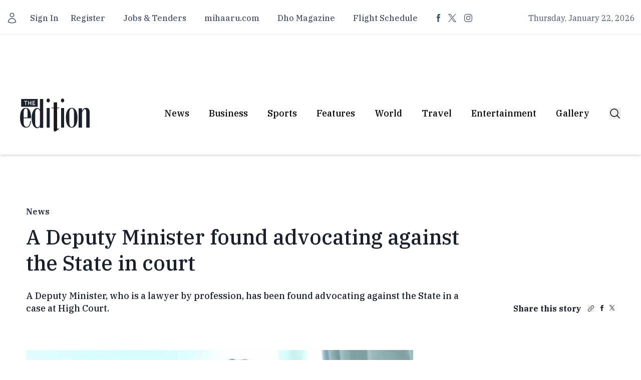

--- FILE ---
content_type: text/html;charset=utf-8
request_url: https://edition.mv/new_delhi/34727
body_size: 27063
content:
<!DOCTYPE html><html  lang="en"><head><meta charset="utf-8">
<meta name="viewport" content="width=device-width, initial-scale=1">
<title>A Deputy Minister found advocating against the State in court</title>
<script src="/cdn-cgi/scripts/7d0fa10a/cloudflare-static/rocket-loader.min.js" data-cf-settings="2ff111b34aa08efbe14fa856-|49"></script><style type="text/css">@font-face {font-family:IBM Plex Serif;font-style:normal;font-weight:400;src:url(/cf-fonts/s/ibm-plex-serif/5.0.11/latin-ext/400/normal.woff2);unicode-range:U+0100-02AF,U+0304,U+0308,U+0329,U+1E00-1E9F,U+1EF2-1EFF,U+2020,U+20A0-20AB,U+20AD-20CF,U+2113,U+2C60-2C7F,U+A720-A7FF;font-display:swap;}@font-face {font-family:IBM Plex Serif;font-style:normal;font-weight:400;src:url(/cf-fonts/s/ibm-plex-serif/5.0.11/cyrillic/400/normal.woff2);unicode-range:U+0301,U+0400-045F,U+0490-0491,U+04B0-04B1,U+2116;font-display:swap;}@font-face {font-family:IBM Plex Serif;font-style:normal;font-weight:400;src:url(/cf-fonts/s/ibm-plex-serif/5.0.11/latin/400/normal.woff2);unicode-range:U+0000-00FF,U+0131,U+0152-0153,U+02BB-02BC,U+02C6,U+02DA,U+02DC,U+0304,U+0308,U+0329,U+2000-206F,U+2074,U+20AC,U+2122,U+2191,U+2193,U+2212,U+2215,U+FEFF,U+FFFD;font-display:swap;}@font-face {font-family:IBM Plex Serif;font-style:normal;font-weight:400;src:url(/cf-fonts/s/ibm-plex-serif/5.0.11/vietnamese/400/normal.woff2);unicode-range:U+0102-0103,U+0110-0111,U+0128-0129,U+0168-0169,U+01A0-01A1,U+01AF-01B0,U+0300-0301,U+0303-0304,U+0308-0309,U+0323,U+0329,U+1EA0-1EF9,U+20AB;font-display:swap;}@font-face {font-family:IBM Plex Serif;font-style:normal;font-weight:400;src:url(/cf-fonts/s/ibm-plex-serif/5.0.11/cyrillic-ext/400/normal.woff2);unicode-range:U+0460-052F,U+1C80-1C88,U+20B4,U+2DE0-2DFF,U+A640-A69F,U+FE2E-FE2F;font-display:swap;}@font-face {font-family:IBM Plex Serif;font-style:normal;font-weight:500;src:url(/cf-fonts/s/ibm-plex-serif/5.0.11/cyrillic/500/normal.woff2);unicode-range:U+0301,U+0400-045F,U+0490-0491,U+04B0-04B1,U+2116;font-display:swap;}@font-face {font-family:IBM Plex Serif;font-style:normal;font-weight:500;src:url(/cf-fonts/s/ibm-plex-serif/5.0.11/cyrillic-ext/500/normal.woff2);unicode-range:U+0460-052F,U+1C80-1C88,U+20B4,U+2DE0-2DFF,U+A640-A69F,U+FE2E-FE2F;font-display:swap;}@font-face {font-family:IBM Plex Serif;font-style:normal;font-weight:500;src:url(/cf-fonts/s/ibm-plex-serif/5.0.11/latin/500/normal.woff2);unicode-range:U+0000-00FF,U+0131,U+0152-0153,U+02BB-02BC,U+02C6,U+02DA,U+02DC,U+0304,U+0308,U+0329,U+2000-206F,U+2074,U+20AC,U+2122,U+2191,U+2193,U+2212,U+2215,U+FEFF,U+FFFD;font-display:swap;}@font-face {font-family:IBM Plex Serif;font-style:normal;font-weight:500;src:url(/cf-fonts/s/ibm-plex-serif/5.0.11/vietnamese/500/normal.woff2);unicode-range:U+0102-0103,U+0110-0111,U+0128-0129,U+0168-0169,U+01A0-01A1,U+01AF-01B0,U+0300-0301,U+0303-0304,U+0308-0309,U+0323,U+0329,U+1EA0-1EF9,U+20AB;font-display:swap;}@font-face {font-family:IBM Plex Serif;font-style:normal;font-weight:500;src:url(/cf-fonts/s/ibm-plex-serif/5.0.11/latin-ext/500/normal.woff2);unicode-range:U+0100-02AF,U+0304,U+0308,U+0329,U+1E00-1E9F,U+1EF2-1EFF,U+2020,U+20A0-20AB,U+20AD-20CF,U+2113,U+2C60-2C7F,U+A720-A7FF;font-display:swap;}@font-face {font-family:IBM Plex Serif;font-style:normal;font-weight:700;src:url(/cf-fonts/s/ibm-plex-serif/5.0.11/vietnamese/700/normal.woff2);unicode-range:U+0102-0103,U+0110-0111,U+0128-0129,U+0168-0169,U+01A0-01A1,U+01AF-01B0,U+0300-0301,U+0303-0304,U+0308-0309,U+0323,U+0329,U+1EA0-1EF9,U+20AB;font-display:swap;}@font-face {font-family:IBM Plex Serif;font-style:normal;font-weight:700;src:url(/cf-fonts/s/ibm-plex-serif/5.0.11/cyrillic-ext/700/normal.woff2);unicode-range:U+0460-052F,U+1C80-1C88,U+20B4,U+2DE0-2DFF,U+A640-A69F,U+FE2E-FE2F;font-display:swap;}@font-face {font-family:IBM Plex Serif;font-style:normal;font-weight:700;src:url(/cf-fonts/s/ibm-plex-serif/5.0.11/latin-ext/700/normal.woff2);unicode-range:U+0100-02AF,U+0304,U+0308,U+0329,U+1E00-1E9F,U+1EF2-1EFF,U+2020,U+20A0-20AB,U+20AD-20CF,U+2113,U+2C60-2C7F,U+A720-A7FF;font-display:swap;}@font-face {font-family:IBM Plex Serif;font-style:normal;font-weight:700;src:url(/cf-fonts/s/ibm-plex-serif/5.0.11/latin/700/normal.woff2);unicode-range:U+0000-00FF,U+0131,U+0152-0153,U+02BB-02BC,U+02C6,U+02DA,U+02DC,U+0304,U+0308,U+0329,U+2000-206F,U+2074,U+20AC,U+2122,U+2191,U+2193,U+2212,U+2215,U+FEFF,U+FFFD;font-display:swap;}@font-face {font-family:IBM Plex Serif;font-style:normal;font-weight:700;src:url(/cf-fonts/s/ibm-plex-serif/5.0.11/cyrillic/700/normal.woff2);unicode-range:U+0301,U+0400-045F,U+0490-0491,U+04B0-04B1,U+2116;font-display:swap;}</style>
<script src="/cdn-cgi/scripts/7d0fa10a/cloudflare-static/rocket-loader.min.js" data-cf-settings="2ff111b34aa08efbe14fa856-|49"></script><style type="text/css">@font-face {font-family:Open Sans;font-style:normal;font-weight:300;src:url(/cf-fonts/v/open-sans/5.0.20/hebrew/wght/normal.woff2);unicode-range:U+0590-05FF,U+200C-2010,U+20AA,U+25CC,U+FB1D-FB4F;font-display:swap;}@font-face {font-family:Open Sans;font-style:normal;font-weight:300;src:url(/cf-fonts/v/open-sans/5.0.20/greek/wght/normal.woff2);unicode-range:U+0370-03FF;font-display:swap;}@font-face {font-family:Open Sans;font-style:normal;font-weight:300;src:url(/cf-fonts/v/open-sans/5.0.20/cyrillic/wght/normal.woff2);unicode-range:U+0301,U+0400-045F,U+0490-0491,U+04B0-04B1,U+2116;font-display:swap;}@font-face {font-family:Open Sans;font-style:normal;font-weight:300;src:url(/cf-fonts/v/open-sans/5.0.20/latin/wght/normal.woff2);unicode-range:U+0000-00FF,U+0131,U+0152-0153,U+02BB-02BC,U+02C6,U+02DA,U+02DC,U+0304,U+0308,U+0329,U+2000-206F,U+2074,U+20AC,U+2122,U+2191,U+2193,U+2212,U+2215,U+FEFF,U+FFFD;font-display:swap;}@font-face {font-family:Open Sans;font-style:normal;font-weight:300;src:url(/cf-fonts/v/open-sans/5.0.20/greek-ext/wght/normal.woff2);unicode-range:U+1F00-1FFF;font-display:swap;}@font-face {font-family:Open Sans;font-style:normal;font-weight:300;src:url(/cf-fonts/v/open-sans/5.0.20/cyrillic-ext/wght/normal.woff2);unicode-range:U+0460-052F,U+1C80-1C88,U+20B4,U+2DE0-2DFF,U+A640-A69F,U+FE2E-FE2F;font-display:swap;}@font-face {font-family:Open Sans;font-style:normal;font-weight:300;src:url(/cf-fonts/v/open-sans/5.0.20/vietnamese/wght/normal.woff2);unicode-range:U+0102-0103,U+0110-0111,U+0128-0129,U+0168-0169,U+01A0-01A1,U+01AF-01B0,U+0300-0301,U+0303-0304,U+0308-0309,U+0323,U+0329,U+1EA0-1EF9,U+20AB;font-display:swap;}@font-face {font-family:Open Sans;font-style:normal;font-weight:300;src:url(/cf-fonts/v/open-sans/5.0.20/latin-ext/wght/normal.woff2);unicode-range:U+0100-02AF,U+0304,U+0308,U+0329,U+1E00-1E9F,U+1EF2-1EFF,U+2020,U+20A0-20AB,U+20AD-20CF,U+2113,U+2C60-2C7F,U+A720-A7FF;font-display:swap;}@font-face {font-family:Open Sans;font-style:normal;font-weight:400;src:url(/cf-fonts/v/open-sans/5.0.20/latin-ext/wght/normal.woff2);unicode-range:U+0100-02AF,U+0304,U+0308,U+0329,U+1E00-1E9F,U+1EF2-1EFF,U+2020,U+20A0-20AB,U+20AD-20CF,U+2113,U+2C60-2C7F,U+A720-A7FF;font-display:swap;}@font-face {font-family:Open Sans;font-style:normal;font-weight:400;src:url(/cf-fonts/v/open-sans/5.0.20/greek/wght/normal.woff2);unicode-range:U+0370-03FF;font-display:swap;}@font-face {font-family:Open Sans;font-style:normal;font-weight:400;src:url(/cf-fonts/v/open-sans/5.0.20/cyrillic/wght/normal.woff2);unicode-range:U+0301,U+0400-045F,U+0490-0491,U+04B0-04B1,U+2116;font-display:swap;}@font-face {font-family:Open Sans;font-style:normal;font-weight:400;src:url(/cf-fonts/v/open-sans/5.0.20/latin/wght/normal.woff2);unicode-range:U+0000-00FF,U+0131,U+0152-0153,U+02BB-02BC,U+02C6,U+02DA,U+02DC,U+0304,U+0308,U+0329,U+2000-206F,U+2074,U+20AC,U+2122,U+2191,U+2193,U+2212,U+2215,U+FEFF,U+FFFD;font-display:swap;}@font-face {font-family:Open Sans;font-style:normal;font-weight:400;src:url(/cf-fonts/v/open-sans/5.0.20/cyrillic-ext/wght/normal.woff2);unicode-range:U+0460-052F,U+1C80-1C88,U+20B4,U+2DE0-2DFF,U+A640-A69F,U+FE2E-FE2F;font-display:swap;}@font-face {font-family:Open Sans;font-style:normal;font-weight:400;src:url(/cf-fonts/v/open-sans/5.0.20/vietnamese/wght/normal.woff2);unicode-range:U+0102-0103,U+0110-0111,U+0128-0129,U+0168-0169,U+01A0-01A1,U+01AF-01B0,U+0300-0301,U+0303-0304,U+0308-0309,U+0323,U+0329,U+1EA0-1EF9,U+20AB;font-display:swap;}@font-face {font-family:Open Sans;font-style:normal;font-weight:400;src:url(/cf-fonts/v/open-sans/5.0.20/greek-ext/wght/normal.woff2);unicode-range:U+1F00-1FFF;font-display:swap;}@font-face {font-family:Open Sans;font-style:normal;font-weight:400;src:url(/cf-fonts/v/open-sans/5.0.20/hebrew/wght/normal.woff2);unicode-range:U+0590-05FF,U+200C-2010,U+20AA,U+25CC,U+FB1D-FB4F;font-display:swap;}@font-face {font-family:Open Sans;font-style:normal;font-weight:600;src:url(/cf-fonts/v/open-sans/5.0.20/vietnamese/wght/normal.woff2);unicode-range:U+0102-0103,U+0110-0111,U+0128-0129,U+0168-0169,U+01A0-01A1,U+01AF-01B0,U+0300-0301,U+0303-0304,U+0308-0309,U+0323,U+0329,U+1EA0-1EF9,U+20AB;font-display:swap;}@font-face {font-family:Open Sans;font-style:normal;font-weight:600;src:url(/cf-fonts/v/open-sans/5.0.20/cyrillic-ext/wght/normal.woff2);unicode-range:U+0460-052F,U+1C80-1C88,U+20B4,U+2DE0-2DFF,U+A640-A69F,U+FE2E-FE2F;font-display:swap;}@font-face {font-family:Open Sans;font-style:normal;font-weight:600;src:url(/cf-fonts/v/open-sans/5.0.20/hebrew/wght/normal.woff2);unicode-range:U+0590-05FF,U+200C-2010,U+20AA,U+25CC,U+FB1D-FB4F;font-display:swap;}@font-face {font-family:Open Sans;font-style:normal;font-weight:600;src:url(/cf-fonts/v/open-sans/5.0.20/greek-ext/wght/normal.woff2);unicode-range:U+1F00-1FFF;font-display:swap;}@font-face {font-family:Open Sans;font-style:normal;font-weight:600;src:url(/cf-fonts/v/open-sans/5.0.20/latin-ext/wght/normal.woff2);unicode-range:U+0100-02AF,U+0304,U+0308,U+0329,U+1E00-1E9F,U+1EF2-1EFF,U+2020,U+20A0-20AB,U+20AD-20CF,U+2113,U+2C60-2C7F,U+A720-A7FF;font-display:swap;}@font-face {font-family:Open Sans;font-style:normal;font-weight:600;src:url(/cf-fonts/v/open-sans/5.0.20/greek/wght/normal.woff2);unicode-range:U+0370-03FF;font-display:swap;}@font-face {font-family:Open Sans;font-style:normal;font-weight:600;src:url(/cf-fonts/v/open-sans/5.0.20/cyrillic/wght/normal.woff2);unicode-range:U+0301,U+0400-045F,U+0490-0491,U+04B0-04B1,U+2116;font-display:swap;}@font-face {font-family:Open Sans;font-style:normal;font-weight:600;src:url(/cf-fonts/v/open-sans/5.0.20/latin/wght/normal.woff2);unicode-range:U+0000-00FF,U+0131,U+0152-0153,U+02BB-02BC,U+02C6,U+02DA,U+02DC,U+0304,U+0308,U+0329,U+2000-206F,U+2074,U+20AC,U+2122,U+2191,U+2193,U+2212,U+2215,U+FEFF,U+FFFD;font-display:swap;}</style>
<style>*,::backdrop,:after,:before{--tw-border-spacing-x:0;--tw-border-spacing-y:0;--tw-translate-x:0;--tw-translate-y:0;--tw-rotate:0;--tw-skew-x:0;--tw-skew-y:0;--tw-scale-x:1;--tw-scale-y:1;--tw-pan-x: ;--tw-pan-y: ;--tw-pinch-zoom: ;--tw-scroll-snap-strictness:proximity;--tw-gradient-from-position: ;--tw-gradient-via-position: ;--tw-gradient-to-position: ;--tw-ordinal: ;--tw-slashed-zero: ;--tw-numeric-figure: ;--tw-numeric-spacing: ;--tw-numeric-fraction: ;--tw-ring-inset: ;--tw-ring-offset-width:0px;--tw-ring-offset-color:#fff;--tw-ring-color:#3b82f680;--tw-ring-offset-shadow:0 0 #0000;--tw-ring-shadow:0 0 #0000;--tw-shadow:0 0 #0000;--tw-shadow-colored:0 0 #0000;--tw-blur: ;--tw-brightness: ;--tw-contrast: ;--tw-grayscale: ;--tw-hue-rotate: ;--tw-invert: ;--tw-saturate: ;--tw-sepia: ;--tw-drop-shadow: ;--tw-backdrop-blur: ;--tw-backdrop-brightness: ;--tw-backdrop-contrast: ;--tw-backdrop-grayscale: ;--tw-backdrop-hue-rotate: ;--tw-backdrop-invert: ;--tw-backdrop-opacity: ;--tw-backdrop-saturate: ;--tw-backdrop-sepia: ;--tw-contain-size: ;--tw-contain-layout: ;--tw-contain-paint: ;--tw-contain-style: }/*! tailwindcss v3.4.17 | MIT License | https://tailwindcss.com*/*,:after,:before{border:0 solid #e5e7eb;box-sizing:border-box}:after,:before{--tw-content:""}:host,html{line-height:1.5;-webkit-text-size-adjust:100%;font-family:ui-sans-serif,system-ui,sans-serif,Apple Color Emoji,Segoe UI Emoji,Segoe UI Symbol,Noto Color Emoji;font-feature-settings:normal;font-variation-settings:normal;-moz-tab-size:4;tab-size:4;-webkit-tap-highlight-color:transparent}body{line-height:inherit;margin:0}hr{border-top-width:1px;color:inherit;height:0}abbr:where([title]){-webkit-text-decoration:underline dotted;text-decoration:underline dotted}h1,h2,h3,h4,h5,h6{font-size:inherit;font-weight:inherit}a{color:inherit;text-decoration:inherit}b,strong{font-weight:bolder}code,kbd,pre,samp{font-family:ui-monospace,SFMono-Regular,Menlo,Monaco,Consolas,Liberation Mono,Courier New,monospace;font-feature-settings:normal;font-size:1em;font-variation-settings:normal}small{font-size:80%}sub,sup{font-size:75%;line-height:0;position:relative;vertical-align:initial}sub{bottom:-.25em}sup{top:-.5em}table{border-collapse:collapse;border-color:inherit;text-indent:0}button,input,optgroup,select,textarea{color:inherit;font-family:inherit;font-feature-settings:inherit;font-size:100%;font-variation-settings:inherit;font-weight:inherit;letter-spacing:inherit;line-height:inherit;margin:0;padding:0}button,select{text-transform:none}button,input:where([type=button]),input:where([type=reset]),input:where([type=submit]){-webkit-appearance:button;background-color:initial;background-image:none}:-moz-focusring{outline:auto}:-moz-ui-invalid{box-shadow:none}progress{vertical-align:initial}::-webkit-inner-spin-button,::-webkit-outer-spin-button{height:auto}[type=search]{-webkit-appearance:textfield;outline-offset:-2px}::-webkit-search-decoration{-webkit-appearance:none}::-webkit-file-upload-button{-webkit-appearance:button;font:inherit}summary{display:list-item}blockquote,dd,dl,figure,h1,h2,h3,h4,h5,h6,hr,p,pre{margin:0}fieldset{margin:0}fieldset,legend{padding:0}menu,ol,ul{list-style:none;margin:0;padding:0}dialog{padding:0}textarea{resize:vertical}input::placeholder,textarea::placeholder{color:#9ca3af;opacity:1}[role=button],button{cursor:pointer}:disabled{cursor:default}audio,canvas,embed,iframe,img,object,svg,video{display:block;vertical-align:middle}img,video{height:auto;max-width:100%}[hidden]:where(:not([hidden=until-found])){display:none}.\!container{width:100%!important}.container{width:100%}@media (min-width:640px){.\!container{max-width:640px!important}.container{max-width:640px}}@media (min-width:768px){.\!container{max-width:768px!important}.container{max-width:768px}}@media (min-width:1024px){.\!container{max-width:1024px!important}.container{max-width:1024px}}@media (min-width:1280px){.\!container{max-width:1280px!important}.container{max-width:1280px}}@media (min-width:1536px){.\!container{max-width:1536px!important}.container{max-width:1536px}}.sr-only{height:1px;margin:-1px;overflow:hidden;padding:0;position:absolute;width:1px;clip:rect(0,0,0,0);border-width:0;white-space:nowrap}.pointer-events-none{pointer-events:none}.visible{visibility:visible}.invisible{visibility:hidden}.fixed{position:fixed}.absolute{position:absolute}.relative{position:relative}.inset-0{top:0;right:0;bottom:0;left:0}.inset-y-0{bottom:0;top:0}.-left-1\/2{left:-50%}.-top-2{top:-.5rem}.bottom-0{bottom:0}.bottom-2{bottom:.5rem}.bottom-full{bottom:100%}.left-0{left:0}.left-2{left:.5rem}.left-\[110\%\]{left:110%}.right-0{right:0}.right-1\/2{right:50%}.right-6{right:1.5rem}.top-0{top:0}.top-1\/2{top:50%}.top-4{top:1rem}.z-10{z-index:10}.z-20{z-index:20}.z-30{z-index:30}.z-40{z-index:40}.col-span-12{grid-column:span 12/span 12}.col-span-2{grid-column:span 2/span 2}.col-span-6{grid-column:span 6/span 6}.-mx-4{margin-left:-1rem;margin-right:-1rem}.mx-4{margin-left:1rem;margin-right:1rem}.mx-\[10px\]{margin-left:10px;margin-right:10px}.mx-auto{margin-left:auto;margin-right:auto}.-mt-1{margin-top:-.25rem}.mb-10{margin-bottom:2.5rem}.mb-12{margin-bottom:3rem}.mb-16{margin-bottom:4rem}.mb-2{margin-bottom:.5rem}.mb-4{margin-bottom:1rem}.mb-5{margin-bottom:1.25rem}.mb-6{margin-bottom:1.5rem}.mb-8{margin-bottom:2rem}.ml-3{margin-left:.75rem}.mr-3{margin-right:.75rem}.mr-\[14px\]{margin-right:14px}.mt-10{margin-top:2.5rem}.mt-12{margin-top:3rem}.mt-2{margin-top:.5rem}.mt-4{margin-top:1rem}.mt-5{margin-top:1.25rem}.mt-6{margin-top:1.5rem}.mt-8{margin-top:2rem}.mt-\[11px\]{margin-top:11px}.mt-\[14px\]{margin-top:14px}.mt-\[16px\]{margin-top:16px}.mt-\[18px\]{margin-top:18px}.mt-\[20px\]{margin-top:20px}.mt-\[21px\]{margin-top:21px}.mt-\[24px\]{margin-top:24px}.mt-\[29px\]{margin-top:29px}.mt-\[30px\]{margin-top:30px}.mt-\[33px\]{margin-top:33px}.mt-\[35px\]{margin-top:35px}.mt-\[37px\]{margin-top:37px}.mt-\[39px\]{margin-top:39px}.mt-\[41px\]{margin-top:41px}.mt-\[44px\]{margin-top:44px}.mt-\[50px\]{margin-top:50px}.mt-\[58px\]{margin-top:58px}.mt-\[59px\]{margin-top:59px}.mt-\[67px\]{margin-top:67px}.mt-\[73px\]{margin-top:73px}.mt-\[7px\]{margin-top:7px}.mt-\[8px\]{margin-top:8px}.mt-\[9px\]{margin-top:9px}.block{display:block}.inline-block{display:inline-block}.flex{display:flex}.inline-flex{display:inline-flex}.grid{display:grid}.hidden{display:none}.aspect-\[16\/11\]{aspect-ratio:16/11}.aspect-\[5\/6\]{aspect-ratio:5/6}.aspect-square{aspect-ratio:1/1}.aspect-video{aspect-ratio:16/9}.size-4{height:1rem;width:1rem}.size-5{height:1.25rem;width:1.25rem}.size-6{height:1.5rem;width:1.5rem}.size-8{height:2rem;width:2rem}.h-1{height:.25rem}.h-12{height:3rem}.h-16{height:4rem}.h-3{height:.75rem}.h-32{height:8rem}.h-4{height:1rem}.h-48{height:12rem}.h-5{height:1.25rem}.h-64{height:16rem}.h-8{height:2rem}.h-\[113px\]{height:113px}.h-\[12px\]{height:12px}.h-\[187px\]{height:187px}.h-\[238\]{height:238}.h-\[239px\]{height:239px}.h-\[60px\]{height:60px}.h-\[66px\]{height:66px}.h-\[96px\]{height:96px}.h-full{height:100%}.h-screen{height:100vh}.max-h-60{max-height:15rem}.min-h-\[50vh\]{min-height:50vh}.min-h-screen{min-height:100vh}.w-1\.5{width:.375rem}.w-1\/2{width:50%}.w-1\/4{width:25%}.w-12{width:3rem}.w-16{width:4rem}.w-20{width:5rem}.w-24{width:6rem}.w-4{width:1rem}.w-4\/6{width:66.666667%}.w-5{width:1.25rem}.w-5\/6{width:83.333333%}.w-64{width:16rem}.w-8{width:2rem}.w-\[11px\]{width:11px}.w-\[126px\]{width:126px}.w-\[12px\]{width:12px}.w-\[14px\]{width:14px}.w-\[150px\]{width:150px}.w-\[200px\]{width:200px}.w-\[96px\]{width:96px}.w-full{width:100%}.w-screen{width:100vw}.max-w-7xl{max-width:80rem}.max-w-lg{max-width:32rem}.max-w-md{max-width:28rem}.shrink-0{flex-shrink:0}.flex-grow{flex-grow:1}.-translate-x-1\/2{--tw-translate-x:-50%}.-translate-x-1\/2,.-translate-y-1\/2{transform:translate(var(--tw-translate-x),var(--tw-translate-y)) rotate(var(--tw-rotate)) skew(var(--tw-skew-x)) skewY(var(--tw-skew-y)) scaleX(var(--tw-scale-x)) scaleY(var(--tw-scale-y))}.-translate-y-1\/2{--tw-translate-y:-50%}.-translate-y-full{--tw-translate-y:-100%}.-translate-y-full,.translate-x-1\/2{transform:translate(var(--tw-translate-x),var(--tw-translate-y)) rotate(var(--tw-rotate)) skew(var(--tw-skew-x)) skewY(var(--tw-skew-y)) scaleX(var(--tw-scale-x)) scaleY(var(--tw-scale-y))}.translate-x-1\/2{--tw-translate-x:50%}.translate-y-0{--tw-translate-y:0px}.translate-y-0,.translate-y-1\/2{transform:translate(var(--tw-translate-x),var(--tw-translate-y)) rotate(var(--tw-rotate)) skew(var(--tw-skew-x)) skewY(var(--tw-skew-y)) scaleX(var(--tw-scale-x)) scaleY(var(--tw-scale-y))}.translate-y-1\/2{--tw-translate-y:50%}.translate-y-24{--tw-translate-y:6rem}.translate-y-24,.translate-y-full{transform:translate(var(--tw-translate-x),var(--tw-translate-y)) rotate(var(--tw-rotate)) skew(var(--tw-skew-x)) skewY(var(--tw-skew-y)) scaleX(var(--tw-scale-x)) scaleY(var(--tw-scale-y))}.translate-y-full{--tw-translate-y:100%}.rotate-180{--tw-rotate:180deg}.rotate-180,.scale-110{transform:translate(var(--tw-translate-x),var(--tw-translate-y)) rotate(var(--tw-rotate)) skew(var(--tw-skew-x)) skewY(var(--tw-skew-y)) scaleX(var(--tw-scale-x)) scaleY(var(--tw-scale-y))}.scale-110{--tw-scale-x:1.1;--tw-scale-y:1.1}.transform{transform:translate(var(--tw-translate-x),var(--tw-translate-y)) rotate(var(--tw-rotate)) skew(var(--tw-skew-x)) skewY(var(--tw-skew-y)) scaleX(var(--tw-scale-x)) scaleY(var(--tw-scale-y))}@keyframes pulse{50%{opacity:.5}}.animate-pulse{animation:pulse 2s cubic-bezier(.4,0,.6,1) infinite}@keyframes spin{to{transform:rotate(1turn)}}.animate-spin{animation:spin 1s linear infinite}.cursor-default{cursor:default}.cursor-pointer{cursor:pointer}.select-none{-webkit-user-select:none;user-select:none}.scroll-m-4{scroll-margin:1rem}.-scroll-ml-3\.5{scroll-margin-left:-.875rem}.list-inside{list-style-position:inside}.list-decimal{list-style-type:decimal}.list-disc{list-style-type:disc}.grid-cols-1{grid-template-columns:repeat(1,minmax(0,1fr))}.grid-cols-2{grid-template-columns:repeat(2,minmax(0,1fr))}.grid-cols-3{grid-template-columns:repeat(3,minmax(0,1fr))}.flex-row{flex-direction:row}.flex-col{flex-direction:column}.flex-wrap{flex-wrap:wrap}.place-content-center{place-content:center}.items-center{align-items:center}.items-baseline{align-items:baseline}.justify-end{justify-content:flex-end}.justify-center{justify-content:center}.justify-between{justify-content:space-between}.justify-around{justify-content:space-around}.gap-2{gap:.5rem}.gap-4{gap:1rem}.gap-5{gap:1.25rem}.gap-8{gap:2rem}.gap-\[18px\]{gap:18px}.gap-\[52px\]{gap:52px}.space-x-1>:not([hidden])~:not([hidden]){--tw-space-x-reverse:0;margin-left:calc(.25rem*(1 - var(--tw-space-x-reverse)));margin-right:calc(.25rem*var(--tw-space-x-reverse))}.space-x-2>:not([hidden])~:not([hidden]){--tw-space-x-reverse:0;margin-left:calc(.5rem*(1 - var(--tw-space-x-reverse)));margin-right:calc(.5rem*var(--tw-space-x-reverse))}.space-x-3>:not([hidden])~:not([hidden]){--tw-space-x-reverse:0;margin-left:calc(.75rem*(1 - var(--tw-space-x-reverse)));margin-right:calc(.75rem*var(--tw-space-x-reverse))}.space-x-4>:not([hidden])~:not([hidden]){--tw-space-x-reverse:0;margin-left:calc(1rem*(1 - var(--tw-space-x-reverse)));margin-right:calc(1rem*var(--tw-space-x-reverse))}.space-x-5>:not([hidden])~:not([hidden]){--tw-space-x-reverse:0;margin-left:calc(1.25rem*(1 - var(--tw-space-x-reverse)));margin-right:calc(1.25rem*var(--tw-space-x-reverse))}.space-x-6>:not([hidden])~:not([hidden]){--tw-space-x-reverse:0;margin-left:calc(1.5rem*(1 - var(--tw-space-x-reverse)));margin-right:calc(1.5rem*var(--tw-space-x-reverse))}.space-x-9>:not([hidden])~:not([hidden]){--tw-space-x-reverse:0;margin-left:calc(2.25rem*(1 - var(--tw-space-x-reverse)));margin-right:calc(2.25rem*var(--tw-space-x-reverse))}.space-x-\[13px\]>:not([hidden])~:not([hidden]){--tw-space-x-reverse:0;margin-left:calc(13px*(1 - var(--tw-space-x-reverse)));margin-right:calc(13px*var(--tw-space-x-reverse))}.space-x-\[22px\]>:not([hidden])~:not([hidden]){--tw-space-x-reverse:0;margin-left:calc(22px*(1 - var(--tw-space-x-reverse)));margin-right:calc(22px*var(--tw-space-x-reverse))}.space-x-\[23px\]>:not([hidden])~:not([hidden]){--tw-space-x-reverse:0;margin-left:calc(23px*(1 - var(--tw-space-x-reverse)));margin-right:calc(23px*var(--tw-space-x-reverse))}.space-x-\[29px\]>:not([hidden])~:not([hidden]){--tw-space-x-reverse:0;margin-left:calc(29px*(1 - var(--tw-space-x-reverse)));margin-right:calc(29px*var(--tw-space-x-reverse))}.space-x-\[36px\]>:not([hidden])~:not([hidden]){--tw-space-x-reverse:0;margin-left:calc(36px*(1 - var(--tw-space-x-reverse)));margin-right:calc(36px*var(--tw-space-x-reverse))}.space-x-\[38px\]>:not([hidden])~:not([hidden]){--tw-space-x-reverse:0;margin-left:calc(38px*(1 - var(--tw-space-x-reverse)));margin-right:calc(38px*var(--tw-space-x-reverse))}.space-x-\[39px\]>:not([hidden])~:not([hidden]){--tw-space-x-reverse:0;margin-left:calc(39px*(1 - var(--tw-space-x-reverse)));margin-right:calc(39px*var(--tw-space-x-reverse))}.space-x-\[7px\]>:not([hidden])~:not([hidden]){--tw-space-x-reverse:0;margin-left:calc(7px*(1 - var(--tw-space-x-reverse)));margin-right:calc(7px*var(--tw-space-x-reverse))}.space-x-\[9px\]>:not([hidden])~:not([hidden]){--tw-space-x-reverse:0;margin-left:calc(9px*(1 - var(--tw-space-x-reverse)));margin-right:calc(9px*var(--tw-space-x-reverse))}.space-y-2>:not([hidden])~:not([hidden]){--tw-space-y-reverse:0;margin-bottom:calc(.5rem*var(--tw-space-y-reverse));margin-top:calc(.5rem*(1 - var(--tw-space-y-reverse)))}.space-y-3>:not([hidden])~:not([hidden]){--tw-space-y-reverse:0;margin-bottom:calc(.75rem*var(--tw-space-y-reverse));margin-top:calc(.75rem*(1 - var(--tw-space-y-reverse)))}.space-y-4>:not([hidden])~:not([hidden]){--tw-space-y-reverse:0;margin-bottom:calc(1rem*var(--tw-space-y-reverse));margin-top:calc(1rem*(1 - var(--tw-space-y-reverse)))}.space-y-6>:not([hidden])~:not([hidden]){--tw-space-y-reverse:0;margin-bottom:calc(1.5rem*var(--tw-space-y-reverse));margin-top:calc(1.5rem*(1 - var(--tw-space-y-reverse)))}.space-y-\[43px\]>:not([hidden])~:not([hidden]){--tw-space-y-reverse:0;margin-bottom:calc(43px*var(--tw-space-y-reverse));margin-top:calc(43px*(1 - var(--tw-space-y-reverse)))}.space-y-\[48px\]>:not([hidden])~:not([hidden]){--tw-space-y-reverse:0;margin-bottom:calc(48px*var(--tw-space-y-reverse));margin-top:calc(48px*(1 - var(--tw-space-y-reverse)))}.divide-x>:not([hidden])~:not([hidden]){--tw-divide-x-reverse:0;border-left-width:calc(1px*(1 - var(--tw-divide-x-reverse)));border-right-width:calc(1px*var(--tw-divide-x-reverse))}.divide-y>:not([hidden])~:not([hidden]){--tw-divide-y-reverse:0;border-bottom-width:calc(1px*var(--tw-divide-y-reverse));border-top-width:calc(1px*(1 - var(--tw-divide-y-reverse)))}.overflow-auto{overflow:auto}.overflow-hidden{overflow:hidden}.overflow-scroll{overflow:scroll}.overflow-y-scroll{overflow-y:scroll}.truncate{overflow:hidden;text-overflow:ellipsis;white-space:nowrap}.text-pretty{text-wrap:pretty}.rounded{border-radius:.25rem}.rounded-full{border-radius:9999px}.rounded-lg{border-radius:.5rem}.rounded-md{border-radius:.375rem}.border{border-width:1px}.border-4{border-width:4px}.border-b{border-bottom-width:1px}.border-l-\[4px\]{border-left-width:4px}.border-r{border-right-width:1px}.border-t{border-top-width:1px}.border-t-0{border-top-width:0}.border-\[\#1A202C\]{--tw-border-opacity:1;border-color:rgb(26 32 44/var(--tw-border-opacity,1))}.border-\[\#718096\]{--tw-border-opacity:1;border-color:rgb(113 128 150/var(--tw-border-opacity,1))}.border-\[\#A0AEC0\]{--tw-border-opacity:1;border-color:rgb(160 174 192/var(--tw-border-opacity,1))}.border-\[\#E2E8F0\]{--tw-border-opacity:1;border-color:rgb(226 232 240/var(--tw-border-opacity,1))}.border-\[\'\#E2E8F0\'\]{border-color:"#E2E8F0"}.border-black{--tw-border-opacity:1;border-color:rgb(0 0 0/var(--tw-border-opacity,1))}.border-edgray200{--tw-border-opacity:1;border-color:rgb(26 32 44/var(--tw-border-opacity,1))}.border-edgray500{--tw-border-opacity:1;border-color:rgb(113 128 150/var(--tw-border-opacity,1))}.border-edgray600{--tw-border-opacity:1;border-color:rgb(226 232 240/var(--tw-border-opacity,1))}.border-gray-200{--tw-border-opacity:1;border-color:rgb(229 231 235/var(--tw-border-opacity,1))}.border-gray-300{--tw-border-opacity:1;border-color:rgb(209 213 219/var(--tw-border-opacity,1))}.border-gray-700{--tw-border-opacity:1;border-color:rgb(55 65 81/var(--tw-border-opacity,1))}.border-t-blue-500{--tw-border-opacity:1;border-top-color:rgb(59 130 246/var(--tw-border-opacity,1))}.border-t-edgray300{--tw-border-opacity:1;border-top-color:rgb(216 216 216/var(--tw-border-opacity,1))}.\!bg-\[\#4A5568\]{--tw-bg-opacity:1!important;background-color:rgb(74 85 104/var(--tw-bg-opacity,1))!important}.bg-\[\#1A202C\]{--tw-bg-opacity:1;background-color:rgb(26 32 44/var(--tw-bg-opacity,1))}.bg-\[\#A0\]{background-color:#A0}.bg-\[\#E2E8F0\]{--tw-bg-opacity:1;background-color:rgb(226 232 240/var(--tw-bg-opacity,1))}.bg-\[\#EDF2F7\]{--tw-bg-opacity:1;background-color:rgb(237 242 247/var(--tw-bg-opacity,1))}.bg-\[\#F6F4EE\]{--tw-bg-opacity:1;background-color:rgb(246 244 238/var(--tw-bg-opacity,1))}.bg-\[\#FFFFFF\]{--tw-bg-opacity:1;background-color:rgb(255 255 255/var(--tw-bg-opacity,1))}.bg-black{--tw-bg-opacity:1;background-color:rgb(0 0 0/var(--tw-bg-opacity,1))}.bg-blue-100{--tw-bg-opacity:1;background-color:rgb(219 234 254/var(--tw-bg-opacity,1))}.bg-edgray400{--tw-bg-opacity:1;background-color:rgb(45 55 72/var(--tw-bg-opacity,1))}.bg-gray-100{--tw-bg-opacity:1;background-color:rgb(243 244 246/var(--tw-bg-opacity,1))}.bg-gray-200{--tw-bg-opacity:1;background-color:rgb(229 231 235/var(--tw-bg-opacity,1))}.bg-gray-300{--tw-bg-opacity:1;background-color:rgb(209 213 219/var(--tw-bg-opacity,1))}.bg-gray-500{--tw-bg-opacity:1;background-color:rgb(107 114 128/var(--tw-bg-opacity,1))}.bg-gray-900{--tw-bg-opacity:1;background-color:rgb(17 24 39/var(--tw-bg-opacity,1))}.bg-green-100{--tw-bg-opacity:1;background-color:rgb(220 252 231/var(--tw-bg-opacity,1))}.bg-green-50{--tw-bg-opacity:1;background-color:rgb(240 253 244/var(--tw-bg-opacity,1))}.bg-purple-100{--tw-bg-opacity:1;background-color:rgb(243 232 255/var(--tw-bg-opacity,1))}.bg-white{--tw-bg-opacity:1;background-color:rgb(255 255 255/var(--tw-bg-opacity,1))}.bg-opacity-30{--tw-bg-opacity:.3}.bg-gradient-to-b{background-image:linear-gradient(to bottom,var(--tw-gradient-stops))}.from-transparent{--tw-gradient-from:#0000 var(--tw-gradient-from-position);--tw-gradient-to:#0000 var(--tw-gradient-to-position);--tw-gradient-stops:var(--tw-gradient-from),var(--tw-gradient-to)}.to-white{--tw-gradient-to:#fff var(--tw-gradient-to-position)}.bg-cover{background-size:cover}.bg-fixed{background-attachment:fixed}.bg-center{background-position:50%}.bg-no-repeat{background-repeat:no-repeat}.object-cover{object-fit:cover}.object-center{object-position:center}.p-4{padding:1rem}.p-8{padding:2rem}.px-12{padding-left:3rem;padding-right:3rem}.px-2{padding-left:.5rem;padding-right:.5rem}.px-4{padding-left:1rem;padding-right:1rem}.px-6{padding-left:1.5rem;padding-right:1.5rem}.px-7{padding-left:1.75rem;padding-right:1.75rem}.px-8{padding-left:2rem;padding-right:2rem}.px-\[10px\]{padding-left:10px;padding-right:10px}.px-\[17px\]{padding-left:17px;padding-right:17px}.px-\[31px\]{padding-left:31px;padding-right:31px}.px-\[32px\]{padding-left:32px;padding-right:32px}.px-\[50px\]{padding-left:50px;padding-right:50px}.px-\[87px\]{padding-left:87px;padding-right:87px}.px-\[9px\]{padding-left:9px;padding-right:9px}.py-1{padding-bottom:.25rem;padding-top:.25rem}.py-1\.5{padding-bottom:.375rem;padding-top:.375rem}.py-2{padding-bottom:.5rem;padding-top:.5rem}.py-3{padding-bottom:.75rem;padding-top:.75rem}.py-4{padding-bottom:1rem;padding-top:1rem}.py-5{padding-bottom:1.25rem;padding-top:1.25rem}.py-6{padding-bottom:1.5rem;padding-top:1.5rem}.py-8{padding-bottom:2rem;padding-top:2rem}.py-\[10px\]{padding-bottom:10px;padding-top:10px}.py-\[12px\]{padding-bottom:12px;padding-top:12px}.py-\[18px\]{padding-bottom:18px;padding-top:18px}.py-\[30px\]{padding-bottom:30px;padding-top:30px}.py-\[6px\]{padding-bottom:6px;padding-top:6px}.py-\[9px\]{padding-bottom:9px;padding-top:9px}.pb-10{padding-bottom:2.5rem}.pb-3{padding-bottom:.75rem}.pb-4{padding-bottom:1rem}.pb-5{padding-bottom:1.25rem}.pb-6{padding-bottom:1.5rem}.pb-7{padding-bottom:1.75rem}.pb-8{padding-bottom:2rem}.pb-9{padding-bottom:2.25rem}.pb-\[17px\]{padding-bottom:17px}.pb-\[23px\]{padding-bottom:23px}.pb-\[30px\]{padding-bottom:30px}.pb-\[35px\]{padding-bottom:35px}.pb-\[46px\]{padding-bottom:46px}.pb-\[60px\]{padding-bottom:60px}.pb-\[82px\]{padding-bottom:82px}.pl-0{padding-left:0}.pl-2{padding-left:.5rem}.pl-3{padding-left:.75rem}.pl-4{padding-left:1rem}.pl-5{padding-left:1.25rem}.pl-\[30px\]{padding-left:30px}.pr-0{padding-right:0}.pr-10{padding-right:2.5rem}.pr-2{padding-right:.5rem}.pr-4{padding-right:1rem}.pr-\[24px\]{padding-right:24px}.pt-0{padding-top:0}.pt-10{padding-top:2.5rem}.pt-14{padding-top:3.5rem}.pt-16{padding-top:4rem}.pt-3{padding-top:.75rem}.pt-4{padding-top:1rem}.pt-5{padding-top:1.25rem}.pt-6{padding-top:1.5rem}.pt-7{padding-top:1.75rem}.pt-8{padding-top:2rem}.pt-9{padding-top:2.25rem}.pt-\[0px\]{padding-top:0}.pt-\[102px\]{padding-top:102px}.pt-\[10px\]{padding-top:10px}.pt-\[11px\]{padding-top:11px}.pt-\[12px\]{padding-top:12px}.pt-\[13px\]{padding-top:13px}.pt-\[14px\]{padding-top:14px}.pt-\[15px\]{padding-top:15px}.pt-\[16px\]{padding-top:16px}.pt-\[180px\]{padding-top:180px}.pt-\[18px\]{padding-top:18px}.pt-\[19px\]{padding-top:19px}.pt-\[20px\]{padding-top:20px}.pt-\[21px\]{padding-top:21px}.pt-\[23px\]{padding-top:23px}.pt-\[25px\]{padding-top:25px}.pt-\[26px\]{padding-top:26px}.pt-\[27px\]{padding-top:27px}.pt-\[30px\]{padding-top:30px}.pt-\[33px\]{padding-top:33px}.pt-\[35px\]{padding-top:35px}.pt-\[36px\]{padding-top:36px}.pt-\[37px\]{padding-top:37px}.pt-\[39px\]{padding-top:39px}.pt-\[43px\]{padding-top:43px}.pt-\[48px\]{padding-top:48px}.pt-\[50px\]{padding-top:50px}.pt-\[57px\]{padding-top:57px}.pt-\[60px\]{padding-top:60px}.pt-\[62px\]{padding-top:62px}.pt-\[7px\]{padding-top:7px}.pt-\[9px\]{padding-top:9px}.text-left{text-align:left}.text-center{text-align:center}.font-ibm-plex{font-family:"IBM Plex Serif",serif}.font-open-sans{font-family:Open Sans,sans-serif}.text-2xl{font-size:1.5rem;line-height:2rem}.text-3xl{font-size:1.875rem;line-height:2.25rem}.text-5xl{font-size:3rem;line-height:1}.text-6xl{font-size:3.75rem;line-height:1}.text-8xl{font-size:6rem;line-height:1}.text-\[13px\]{font-size:13px}.text-\[13px\]\/\[17px\]{font-size:13px;line-height:17px}.text-\[13px\]\/\[29px\]{font-size:13px;line-height:29px}.text-\[16px\]{font-size:16px}.text-\[18px\]\/\[23px\]{font-size:18px;line-height:23px}.text-\[18px\]\/\[24px\]{font-size:18px;line-height:24px}.text-\[20px\]\/\[25px\]{font-size:20px;line-height:25px}.text-\[20px\]\/\[29px\]{font-size:20px;line-height:29px}.text-\[22px\]\/\[29px\]{font-size:22px;line-height:29px}.text-\[25px\]\/\[29px\]{font-size:25px;line-height:29px}.text-\[25px\]\/\[30px\]{font-size:25px;line-height:30px}.text-\[28px\]{font-size:28px}.text-\[30px\]\/\[40px\]{font-size:30px;line-height:40px}.text-\[30px\]\/\[41px\]{font-size:30px;line-height:41px}.text-\[31px\]\/\[52px\]{font-size:31px;line-height:52px}.text-\[32px\]{font-size:32px}.text-\[36px\]{font-size:36px}.text-\[41px\]\/\[52px\]{font-size:41px;line-height:52px}.text-base{font-size:1rem;line-height:1.5rem}.text-base\/\[20px\]{font-size:1rem;line-height:20px}.text-base\/\[22px\]{font-size:1rem;line-height:22px}.text-base\/\[28px\]{font-size:1rem;line-height:28px}.text-base\/\[29px\]{font-size:1rem;line-height:29px}.text-lg{font-size:1.125rem;line-height:1.75rem}.text-lg\/\[21px\]{font-size:1.125rem;line-height:21px}.text-lg\/\[23px\]{font-size:1.125rem;line-height:23px}.text-lg\/\[25px\]{font-size:1.125rem;line-height:25px}.text-lg\/\[28px\]{font-size:1.125rem;line-height:28px}.text-lg\/\[29px\]{font-size:1.125rem;line-height:29px}.text-sm{font-size:.875rem;line-height:1.25rem}.text-xl{font-size:1.25rem;line-height:1.75rem}.font-bold{font-weight:700}.font-medium{font-weight:500}.font-normal{font-weight:400}.font-semibold{font-weight:600}.uppercase{text-transform:uppercase}.italic{font-style:italic}.not-italic{font-style:normal}.leading-6{line-height:1.5rem}.leading-7{line-height:1.75rem}.leading-\[20px\]{line-height:20px}.leading-\[24px\]{line-height:24px}.leading-\[28px\]{line-height:28px}.leading-\[41px\]{line-height:41px}.leading-\[42px\]{line-height:42px}.text-\[\#1A202C\]{--tw-text-opacity:1;color:rgb(26 32 44/var(--tw-text-opacity,1))}.text-\[\#2D3748\]{--tw-text-opacity:1;color:rgb(45 55 72/var(--tw-text-opacity,1))}.text-\[\#4A5568\]{--tw-text-opacity:1;color:rgb(74 85 104/var(--tw-text-opacity,1))}.text-\[\#F7FAFC\]{--tw-text-opacity:1;color:rgb(247 250 252/var(--tw-text-opacity,1))}.text-blue-500{--tw-text-opacity:1;color:rgb(59 130 246/var(--tw-text-opacity,1))}.text-blue-600{--tw-text-opacity:1;color:rgb(37 99 235/var(--tw-text-opacity,1))}.text-edgray100{--tw-text-opacity:1;color:rgb(74 85 104/var(--tw-text-opacity,1))}.text-edgray200{--tw-text-opacity:1;color:rgb(26 32 44/var(--tw-text-opacity,1))}.text-edgray400{--tw-text-opacity:1;color:rgb(45 55 72/var(--tw-text-opacity,1))}.text-gray-500{--tw-text-opacity:1;color:rgb(107 114 128/var(--tw-text-opacity,1))}.text-gray-600{--tw-text-opacity:1;color:rgb(75 85 99/var(--tw-text-opacity,1))}.text-gray-700{--tw-text-opacity:1;color:rgb(55 65 81/var(--tw-text-opacity,1))}.text-gray-800{--tw-text-opacity:1;color:rgb(31 41 55/var(--tw-text-opacity,1))}.text-gray-900{--tw-text-opacity:1;color:rgb(17 24 39/var(--tw-text-opacity,1))}.text-green-400{--tw-text-opacity:1;color:rgb(74 222 128/var(--tw-text-opacity,1))}.text-green-600{--tw-text-opacity:1;color:rgb(22 163 74/var(--tw-text-opacity,1))}.text-green-700{--tw-text-opacity:1;color:rgb(21 128 61/var(--tw-text-opacity,1))}.text-green-800{--tw-text-opacity:1;color:rgb(22 101 52/var(--tw-text-opacity,1))}.text-purple-600{--tw-text-opacity:1;color:rgb(147 51 234/var(--tw-text-opacity,1))}.text-red-500{--tw-text-opacity:1;color:rgb(239 68 68/var(--tw-text-opacity,1))}.text-white{--tw-text-opacity:1;color:rgb(255 255 255/var(--tw-text-opacity,1))}.underline{text-decoration-line:underline}.antialiased{-webkit-font-smoothing:antialiased;-moz-osx-font-smoothing:grayscale}.placeholder-\[\#718096\]::placeholder{--tw-placeholder-opacity:1;color:rgb(113 128 150/var(--tw-placeholder-opacity,1))}.opacity-0{opacity:0}.opacity-100{opacity:1}.shadow-lg{--tw-shadow:0 10px 15px -3px #0000001a,0 4px 6px -4px #0000001a;--tw-shadow-colored:0 10px 15px -3px var(--tw-shadow-color),0 4px 6px -4px var(--tw-shadow-color)}.shadow-lg,.shadow-md{box-shadow:var(--tw-ring-offset-shadow,0 0 #0000),var(--tw-ring-shadow,0 0 #0000),var(--tw-shadow)}.shadow-md{--tw-shadow:0 4px 6px -1px #0000001a,0 2px 4px -2px #0000001a;--tw-shadow-colored:0 4px 6px -1px var(--tw-shadow-color),0 2px 4px -2px var(--tw-shadow-color)}.shadow-sm{--tw-shadow:0 1px 2px 0 #0000000d;--tw-shadow-colored:0 1px 2px 0 var(--tw-shadow-color);box-shadow:var(--tw-ring-offset-shadow,0 0 #0000),var(--tw-ring-shadow,0 0 #0000),var(--tw-shadow)}.ring-1{--tw-ring-offset-shadow:var(--tw-ring-inset) 0 0 0 var(--tw-ring-offset-width) var(--tw-ring-offset-color);--tw-ring-shadow:var(--tw-ring-inset) 0 0 0 calc(1px + var(--tw-ring-offset-width)) var(--tw-ring-color);box-shadow:var(--tw-ring-offset-shadow),var(--tw-ring-shadow),var(--tw-shadow,0 0 #0000)}.ring-inset{--tw-ring-inset:inset}.ring-black{--tw-ring-opacity:1;--tw-ring-color:rgb(0 0 0/var(--tw-ring-opacity,1))}.ring-gray-300{--tw-ring-opacity:1;--tw-ring-color:rgb(209 213 219/var(--tw-ring-opacity,1))}.ring-opacity-5{--tw-ring-opacity:.05}.blur-sm{--tw-blur:blur(4px)}.blur-sm,.filter{filter:var(--tw-blur) var(--tw-brightness) var(--tw-contrast) var(--tw-grayscale) var(--tw-hue-rotate) var(--tw-invert) var(--tw-saturate) var(--tw-sepia) var(--tw-drop-shadow)}.transition{transition-duration:.15s;transition-property:color,background-color,border-color,text-decoration-color,fill,stroke,opacity,box-shadow,transform,filter,backdrop-filter;transition-timing-function:cubic-bezier(.4,0,.2,1)}.transition-all{transition-duration:.15s;transition-property:all;transition-timing-function:cubic-bezier(.4,0,.2,1)}.transition-colors{transition-duration:.15s;transition-property:color,background-color,border-color,text-decoration-color,fill,stroke;transition-timing-function:cubic-bezier(.4,0,.2,1)}.transition-opacity{transition-duration:.15s;transition-property:opacity;transition-timing-function:cubic-bezier(.4,0,.2,1)}.transition-shadow{transition-duration:.15s;transition-property:box-shadow;transition-timing-function:cubic-bezier(.4,0,.2,1)}.transition-transform{transition-duration:.15s;transition-property:transform;transition-timing-function:cubic-bezier(.4,0,.2,1)}.duration-100{transition-duration:.1s}.duration-200{transition-duration:.2s}.duration-300{transition-duration:.3s}.ease-in{transition-timing-function:cubic-bezier(.4,0,1,1)}.ease-in-out{transition-timing-function:cubic-bezier(.4,0,.2,1)}.ease-out{transition-timing-function:cubic-bezier(0,0,.2,1)}.placeholder\:text-gray-400::placeholder{--tw-text-opacity:1;color:rgb(156 163 175/var(--tw-text-opacity,1))}.first\:pl-0:first-child{padding-left:0}.first\:pt-\[0px\]:first-child{padding-top:0}.odd\:pr-\[10px\]:nth-child(odd){padding-right:10px}.even\:pl-\[10px\]:nth-child(2n){padding-left:10px}.hover\:flex:hover{display:flex}.hover\:bg-gray-400:hover{--tw-bg-opacity:1;background-color:rgb(156 163 175/var(--tw-bg-opacity,1))}.hover\:bg-gray-50:hover{--tw-bg-opacity:1;background-color:rgb(249 250 251/var(--tw-bg-opacity,1))}.hover\:bg-gray-600:hover{--tw-bg-opacity:1;background-color:rgb(75 85 99/var(--tw-bg-opacity,1))}.hover\:bg-gray-800:hover{--tw-bg-opacity:1;background-color:rgb(31 41 55/var(--tw-bg-opacity,1))}.hover\:underline:hover{text-decoration-line:underline}.hover\:shadow-md:hover{--tw-shadow:0 4px 6px -1px #0000001a,0 2px 4px -2px #0000001a;--tw-shadow-colored:0 4px 6px -1px var(--tw-shadow-color),0 2px 4px -2px var(--tw-shadow-color);box-shadow:var(--tw-ring-offset-shadow,0 0 #0000),var(--tw-ring-shadow,0 0 #0000),var(--tw-shadow)}.focus\:outline-none:focus{outline:2px solid #0000;outline-offset:2px}.focus\:ring-2:focus{--tw-ring-offset-shadow:var(--tw-ring-inset) 0 0 0 var(--tw-ring-offset-width) var(--tw-ring-offset-color);--tw-ring-shadow:var(--tw-ring-inset) 0 0 0 calc(2px + var(--tw-ring-offset-width)) var(--tw-ring-color);box-shadow:var(--tw-ring-offset-shadow),var(--tw-ring-shadow),var(--tw-shadow,0 0 #0000)}.focus\:ring-inset:focus{--tw-ring-inset:inset}.focus\:ring-indigo-600:focus{--tw-ring-opacity:1;--tw-ring-color:rgb(79 70 229/var(--tw-ring-opacity,1))}.disabled\:cursor-not-allowed:disabled{cursor:not-allowed}.disabled\:bg-gray-50:disabled{--tw-bg-opacity:1;background-color:rgb(249 250 251/var(--tw-bg-opacity,1))}.disabled\:text-gray-500:disabled{--tw-text-opacity:1;color:rgb(107 114 128/var(--tw-text-opacity,1))}.disabled\:ring-gray-200:disabled{--tw-ring-opacity:1;--tw-ring-color:rgb(229 231 235/var(--tw-ring-opacity,1))}@media (min-width:640px){.sm\:flex-row{flex-direction:row}.sm\:text-sm{font-size:.875rem;line-height:1.25rem}.sm\:leading-6{line-height:1.5rem}}@media (min-width:768px){.md\:left-1\/2{left:50%}.md\:col-span-10{grid-column:span 10/span 10}.md\:col-span-2{grid-column:span 2/span 2}.md\:col-span-3{grid-column:span 3/span 3}.md\:col-span-4{grid-column:span 4/span 4}.md\:col-span-5{grid-column:span 5/span 5}.md\:col-span-6{grid-column:span 6/span 6}.md\:col-span-7{grid-column:span 7/span 7}.md\:col-span-8{grid-column:span 8/span 8}.md\:col-span-9{grid-column:span 9/span 9}.md\:col-span-full{grid-column:1/-1}.md\:col-start-1{grid-column-start:1}.md\:col-start-2{grid-column-start:2}.md\:col-start-3{grid-column-start:3}.md\:col-start-6{grid-column-start:6}.md\:row-start-1{grid-row-start:1}.md\:mx-auto{margin-left:auto;margin-right:auto}.md\:mb-10{margin-bottom:2.5rem}.md\:mt-0{margin-top:0}.md\:mt-10{margin-top:2.5rem}.md\:mt-\[131px\]{margin-top:131px}.md\:mt-\[14px\]{margin-top:14px}.md\:mt-\[80px\]{margin-top:80px}.md\:block{display:block}.md\:flex{display:flex}.md\:inline-flex{display:inline-flex}.md\:grid{display:grid}.md\:hidden{display:none}.md\:h-\[139px\]{height:139px}.md\:h-\[188px\]{height:188px}.md\:h-\[396px\]{height:396px}.md\:w-1\/4,.md\:w-3\/12{width:25%}.md\:w-4\/12{width:33.333333%}.md\:w-6\/12{width:50%}.md\:w-8\/12{width:66.666667%}.md\:w-\[200px\]{width:200px}.md\:w-full{width:100%}.md\:max-w-2xl{max-width:42rem}.md\:max-w-7xl{max-width:80rem}.md\:max-w-\[612px\]{max-width:612px}.md\:max-w-ed{max-width:78.522rem}.md\:grid-cols-12{grid-template-columns:repeat(12,minmax(0,1fr))}.md\:grid-cols-3{grid-template-columns:repeat(3,minmax(0,1fr))}.md\:grid-cols-4{grid-template-columns:repeat(4,minmax(0,1fr))}.md\:grid-cols-8{grid-template-columns:repeat(8,minmax(0,1fr))}.md\:flex-row{flex-direction:row}.md\:flex-col{flex-direction:column}.md\:flex-col-reverse{flex-direction:column-reverse}.md\:items-center{align-items:center}.md\:justify-end{justify-content:flex-end}.md\:justify-between{justify-content:space-between}.md\:gap-0{gap:0}.md\:gap-8{gap:2rem}.md\:space-x-0>:not([hidden])~:not([hidden]){--tw-space-x-reverse:0;margin-left:calc(0px*(1 - var(--tw-space-x-reverse)));margin-right:calc(0px*var(--tw-space-x-reverse))}.md\:space-x-4>:not([hidden])~:not([hidden]){--tw-space-x-reverse:0;margin-left:calc(1rem*(1 - var(--tw-space-x-reverse)));margin-right:calc(1rem*var(--tw-space-x-reverse))}.md\:space-x-5>:not([hidden])~:not([hidden]){--tw-space-x-reverse:0;margin-left:calc(1.25rem*(1 - var(--tw-space-x-reverse)));margin-right:calc(1.25rem*var(--tw-space-x-reverse))}.md\:space-x-\[14px\]>:not([hidden])~:not([hidden]){--tw-space-x-reverse:0;margin-left:calc(14px*(1 - var(--tw-space-x-reverse)));margin-right:calc(14px*var(--tw-space-x-reverse))}.md\:space-y-0>:not([hidden])~:not([hidden]){--tw-space-y-reverse:0;margin-bottom:calc(0px*var(--tw-space-y-reverse));margin-top:calc(0px*(1 - var(--tw-space-y-reverse)))}.md\:space-y-\[78px\]>:not([hidden])~:not([hidden]){--tw-space-y-reverse:0;margin-bottom:calc(78px*var(--tw-space-y-reverse));margin-top:calc(78px*(1 - var(--tw-space-y-reverse)))}.md\:divide-x>:not([hidden])~:not([hidden]){--tw-divide-x-reverse:0;border-left-width:calc(1px*(1 - var(--tw-divide-x-reverse)));border-right-width:calc(1px*var(--tw-divide-x-reverse))}.md\:divide-x-0>:not([hidden])~:not([hidden]){--tw-divide-x-reverse:0;border-left-width:calc(0px*(1 - var(--tw-divide-x-reverse)));border-right-width:calc(0px*var(--tw-divide-x-reverse))}.md\:border-r{border-right-width:1px}.md\:border-t-0{border-top-width:0}.md\:px-0{padding-left:0;padding-right:0}.md\:px-10{padding-left:2.5rem;padding-right:2.5rem}.md\:px-3{padding-left:.75rem;padding-right:.75rem}.md\:px-4{padding-left:1rem;padding-right:1rem}.md\:px-\[108px\]{padding-left:108px;padding-right:108px}.md\:py-6{padding-bottom:1.5rem;padding-top:1.5rem}.md\:py-\[32px\]{padding-bottom:32px;padding-top:32px}.md\:pb-10{padding-bottom:2.5rem}.md\:pb-11{padding-bottom:2.75rem}.md\:pb-\[30px\]{padding-bottom:30px}.md\:pb-\[38px\]{padding-bottom:38px}.md\:pl-0{padding-left:0}.md\:pl-4{padding-left:1rem}.md\:pl-\[0px\]{padding-left:0}.md\:pr-0{padding-right:0}.md\:pr-4{padding-right:1rem}.md\:pt-0{padding-top:0}.md\:pt-10{padding-top:2.5rem}.md\:pt-20{padding-top:5rem}.md\:pt-4{padding-top:1rem}.md\:pt-8{padding-top:2rem}.md\:pt-\[12px\]{padding-top:12px}.md\:pt-\[14px\]{padding-top:14px}.md\:pt-\[15px\]{padding-top:15px}.md\:pt-\[17px\]{padding-top:17px}.md\:pt-\[23px\]{padding-top:23px}.md\:pt-\[25px\]{padding-top:25px}.md\:pt-\[27px\]{padding-top:27px}.md\:pt-\[31px\]{padding-top:31px}.md\:pt-\[32px\]{padding-top:32px}.md\:pt-\[37px\]{padding-top:37px}.md\:pt-\[38px\]{padding-top:38px}.md\:pt-\[39px\]{padding-top:39px}.md\:pt-\[49px\]{padding-top:49px}.md\:pt-\[51px\]{padding-top:51px}.md\:pt-\[54px\]{padding-top:54px}.md\:pt-\[60px\]{padding-top:60px}.md\:pt-\[70px\]{padding-top:70px}.md\:pt-\[90px\]{padding-top:90px}.md\:text-left{text-align:left}.md\:text-\[25px\]\/\[30px\]{font-size:25px;line-height:30px}.md\:text-\[30px\]\/\[40px\]{font-size:30px;line-height:40px}.md\:text-\[37px\]\/\[49px\]{font-size:37px;line-height:49px}.md\:text-\[41px\]\/\[52px\]{font-size:41px;line-height:52px}.md\:text-\[61px\]\/\[53px\]{font-size:61px;line-height:53px}.md\:text-lg\/\[23px\]{font-size:1.125rem;line-height:23px}.md\:font-medium{font-weight:500}.md\:font-normal{font-weight:400}.md\:first\:mt-\[-38px\]:first-child{margin-top:-38px}.md\:odd\:pr-0:nth-child(odd){padding-right:0}.md\:odd\:pr-4:nth-child(odd){padding-right:1rem}.md\:odd\:pr-\[16px\]:nth-child(odd){padding-right:16px}.even\:md\:pl-\[16px\]:nth-child(2n){padding-left:16px}.md\:even\:pl-0:nth-child(2n){padding-left:0}.md\:even\:pl-4:nth-child(2n){padding-left:1rem}}@media (min-width:1024px){.lg\:block{display:block}.lg\:h-\[96px\]{height:96px}.lg\:w-\[96px\]{width:96px}.lg\:flex-row{flex-direction:row}.lg\:space-x-8>:not([hidden])~:not([hidden]){--tw-space-x-reverse:0;margin-left:calc(2rem*(1 - var(--tw-space-x-reverse)));margin-right:calc(2rem*var(--tw-space-x-reverse))}.lg\:px-5{padding-left:1.25rem;padding-right:1.25rem}.lg\:text-sm{font-size:.875rem;line-height:1.25rem}}@media (min-width:1280px){.xl\:px-10{padding-left:2.5rem;padding-right:2.5rem}.xl\:text-lg{font-size:1.125rem;line-height:1.75rem}}@media (min-width:1536px){.\32xl\:px-0{padding-left:0;padding-right:0}}.\[\&\>\*\:nth-child\(-n\+4\)\]\:\!border-t-0>:nth-child(-n+4){border-top-width:0!important}@media (min-width:768px){.md\:\[\&\>\*\:nth-child\(1\)\]\:\!border-b>:first-child{border-bottom-width:1px!important}}.\[\&\>\*\:nth-child\(2\)\]\:\!border-t-0>:nth-child(2){border-top-width:0!important}.\[\&\>\*\:nth-child\(2n\+1\)\]\:\!border-l-0>:nth-child(odd){border-left-width:0!important}.\[\&\>\*\:nth-child\(4n\)\]\:pr-0>:nth-child(4n){padding-right:0}.\[\&\>\*\:nth-child\(4n\+1\)\]\:\!border-l-0>:nth-child(4n+1){border-left-width:0!important}.\[\&\>\*\:nth-child\(4n\+1\)\]\:pl-0>:nth-child(4n+1){padding-left:0}.\[\&_a\]\:underline a{text-decoration-line:underline}</style>
<style>.ma-mobile{display:flex}.ma-desktop,.ma-tablet{display:none}@media screen and (min-width:768px){.ma-desktop,.ma-mobile{display:none}.ma-tablet{display:flex}}@media screen and (min-width:992px){.ma-mobile,.ma-tablet{display:none}.ma-desktop{display:flex}}</style>
<style>.shimmer[data-v-eb330a8b]{animation:shimmer-eb330a8b 1.5s linear infinite;background:linear-gradient(90deg,#fff0,#ffffff4d 50%,#fff0);background-size:200% 100%}@keyframes shimmer-eb330a8b{0%{background-position:-200% 0}to{background-position:200% 0}}.transition-opacity[data-v-eb330a8b]{transition:opacity .3s ease-in-out}.object-cover[data-v-eb330a8b]{-o-object-fit:cover;object-fit:cover}</style>
<link rel="stylesheet" href="/_nuxt/useQueryToUrl.C90x-vfm.css" crossorigin>
<link rel="stylesheet" href="/_nuxt/ShareButton.veQyMhuU.css" crossorigin>
<link rel="stylesheet" href="/_nuxt/pagination.BetNQ4w2.css" crossorigin>
<script src="/cdn-cgi/scripts/7d0fa10a/cloudflare-static/rocket-loader.min.js" data-cf-settings="2ff111b34aa08efbe14fa856-|49"></script><link rel="preload" href="https://fonts.googleapis.com/css2?family=IBM+Plex+Serif:wght@400;500;700&display=swap" as="style" onload="this.onload=null;this.rel='stylesheet'">
<script src="/cdn-cgi/scripts/7d0fa10a/cloudflare-static/rocket-loader.min.js" data-cf-settings="2ff111b34aa08efbe14fa856-|49"></script><link rel="preload" href="https://fonts.googleapis.com/css2?family=Open+Sans:wght@300;400;600&display=swap" as="style" onload="this.onload=null;this.rel='stylesheet'">
<link rel="modulepreload" as="script" crossorigin href="/_nuxt/ClUsBGcn.js">
<link rel="modulepreload" as="script" crossorigin href="/_nuxt/Dvco4JY1.js">
<link rel="modulepreload" as="script" crossorigin href="/_nuxt/Db89_H3y.js">
<link rel="modulepreload" as="script" crossorigin href="/_nuxt/CZtvqRfS.js">
<link rel="modulepreload" as="script" crossorigin href="/_nuxt/CP94u7ch.js">
<link rel="modulepreload" as="script" crossorigin href="/_nuxt/CFCrZgtc.js">
<link rel="modulepreload" as="script" crossorigin href="/_nuxt/C5y4ZP4r.js">
<link rel="modulepreload" as="script" crossorigin href="/_nuxt/DgpORO5p.js">
<link rel="modulepreload" as="script" crossorigin href="/_nuxt/Bq-3mPkq.js">
<link rel="modulepreload" as="script" crossorigin href="/_nuxt/DtL6NDf3.js">
<link rel="modulepreload" as="script" crossorigin href="/_nuxt/gG6E15gl.js">
<link rel="modulepreload" as="script" crossorigin href="/_nuxt/BIGNkaic.js">
<link rel="modulepreload" as="script" crossorigin href="/_nuxt/CUA5PQUf.js">
<link rel="modulepreload" as="script" crossorigin href="/_nuxt/D7VU73V2.js">
<link rel="modulepreload" as="script" crossorigin href="/_nuxt/Dtf3ltuM.js">
<link rel="modulepreload" as="script" crossorigin href="/_nuxt/Cw7wRmrI.js">
<link rel="modulepreload" as="script" crossorigin href="/_nuxt/B9lTiITI.js">
<link rel="modulepreload" as="script" crossorigin href="/_nuxt/DjSIpBJT.js">
<link rel="modulepreload" as="script" crossorigin href="/_nuxt/AoYYCTzb.js">
<link rel="modulepreload" as="script" crossorigin href="/_nuxt/BsfpWSvU.js">
<link rel="modulepreload" as="script" crossorigin href="/_nuxt/DKAjAKmy.js">
<link rel="modulepreload" as="script" crossorigin href="/_nuxt/BFNLSRd3.js">
<link rel="modulepreload" as="script" crossorigin href="/_nuxt/B4Lx16PQ.js">
<link rel="preload" as="fetch" fetchpriority="low" crossorigin="anonymous" href="/_nuxt/builds/meta/f0b7483b-9c6e-4a56-8274-a216a20300a3.json">
<link rel="prefetch" as="script" crossorigin href="/_nuxt/B_LmxD3T.js">
<link rel="prefetch" as="script" crossorigin href="/_nuxt/Bvj5qbA2.js">
<link rel="prefetch" as="script" crossorigin href="/_nuxt/DE3Y4Yy1.js">
<link rel="prefetch" as="script" crossorigin href="/_nuxt/D1wzf7Vg.js">
<meta name="apple-touch-icon:rel" content="apple-touch-icon">
<meta name="apple-touch-icon:sizes" content="180x180">
<meta name="apple-touch-icon:href" content="/icons/apple-icon-180x180.png">
<meta name="icon:rel" content="icon">
<meta name="icon:type" content="image/png">
<meta name="icon:sizes" content="16x16">
<meta name="icon:href" content="/icons/favicon-16x16.png">
<meta property="og:title" content="A Deputy Minister found advocating against the State in court">
<meta name="description" content="A Deputy Minister, who is a lawyer by profession, has been found advocating against the State in a case at High Court.">
<meta property="og:description" content="A Deputy Minister, who is a lawyer by profession, has been found advocating against the State in a case at High Court.">
<meta property="og:image" content="https://s1.mihaaru.com/photos/2024/07/18/396485_3_34c49085da7b953cc80fc3b61e7806635d4f376a_medium.jpg">
<meta name="twitter:card" content="summary_large_image">
<meta name="twitter:site" content="@editionmv">
<meta property="fb:app_id" content="1962225870760246">
<meta name="html-attrs" content="lang=en">
<meta name="meta:http-equiv" content="refresh">
<meta name="meta:content" content="360">
<link rel="canonical" href="https://edition.mv">
<link rel="apple-touch-icon" sizes="57x57" href="/icons/apple-icon-57x57.png">
<link rel="apple-touch-icon" sizes="60x60" href="/icons/apple-icon-60x60.png">
<link rel="apple-touch-icon" sizes="72x72" href="/icons/apple-icon-72x72.png">
<link rel="apple-touch-icon" sizes="76x76" href="/icons/apple-icon-76x76.png">
<link rel="apple-touch-icon" sizes="114x114" href="/icons/apple-icon-114x114.png">
<link rel="apple-touch-icon" sizes="120x120" href="/icons/apple-icon-120x120.png">
<link rel="apple-touch-icon" sizes="144x144" href="/icons/apple-icon-144x144.png">
<link rel="apple-touch-icon" sizes="152x152" href="/icons/apple-icon-152x152.png">
<link rel="apple-touch-icon" sizes="180x180" href="/icons/apple-icon-180x180.png">
<link rel="icon" type="image/png" sizes="192x192" href="/icons/android-icon-192x192.png">
<link rel="icon" type="image/png" sizes="32x32" href="/icons/favicon-32x32.png">
<link rel="icon" type="image/png" sizes="96x96" href="/icons/favicon-96x96.png">
<link rel="icon" type="image/png" sizes="16x16" href="/icons/favicon-16x16.png">
<meta property="og:url" content="https://edition.mv/news/34727">
<script type="2ff111b34aa08efbe14fa856-module" src="/_nuxt/ClUsBGcn.js" crossorigin></script></head><body><div id="__nuxt"><div class="antialiased font-ibm-plex overflow-hidden"><div class="nuxt-loading-indicator" style="position:fixed;top:0;right:0;left:0;pointer-events:none;width:auto;height:4px;opacity:0;background:repeating-linear-gradient(to right,#00dc82 0%,#34cdfe 50%,#0047e1 100%);background-size:Infinity% auto;transform:scaleX(0%);transform-origin:left;transition:transform 0.1s, height 0.4s, opacity 0.4s;z-index:999999;"></div><div class="border-b pt-6 pb-5 hidden md:block"><div class="container md:max-w-ed mx-auto flex justify-between"><div class="flex items-center space-x-[38px]"><nav><ul class="flex items-center space-x-[36px]"><li class="flex"><!--[--><a href="/_auth/login" class="inline-flex items-center text-edgray100"><div class="pr-[24px]"><svg xmlns="http://www.w3.org/2000/svg" fill="none" viewBox="0 0 24 24" stroke-width="1.5" stroke="currentColor" class="size-6"><path stroke-linecap="round" stroke-linejoin="round" d="M15.75 6a3.75 3.75 0 1 1-7.5 0 3.75 3.75 0 0 1 7.5 0ZM4.501 20.118a7.5 7.5 0 0 1 14.998 0A17.933 17.933 0 0 1 12 21.75c-2.676 0-5.216-.584-7.499-1.632Z"></path></svg></div><p class="font-medium">Sign In</p></a><a href="https://accounts.mihaaru.com/register" class="inline-flex items-center text-edgray100"><div class="pr-[24px]"></div><p class="font-medium">Register</p></a><!--]--></li><!--[--><li class="hidden md:block flex"><a href="https://connect.mihaaru.com" class="inline-flex items-center text-edgray100"><!----><p class="font-medium">Jobs &amp; Tenders</p></a></li><li class="hidden md:block flex"><a href="https://mihaaru.com" class="inline-flex items-center text-edgray100"><!----><p class="font-medium">mihaaru.com</p></a></li><li class="hidden md:block flex"><a href="https://dho.mv" class="inline-flex items-center text-edgray100"><!----><p class="font-medium">Dho Magazine</p></a></li><li class="hidden md:block flex"><a href="https://mihaaru.com/flight-schedule" class="inline-flex items-center text-edgray100"><!----><p class="font-medium">Flight Schedule</p></a></li><!--]--></ul></nav><div class="flex justify-center space-x-4"><a href="https://www.facebook.com/editionmv" aria-label="Share Facebook"><svg width="7.273" height="16" xmlns="http://www.w3.org/2000/svg"><path d="M7.273 5.18H4.796V3.52c0-.623.404-.769.689-.769h1.748V.01L4.826 0c-2.672 0-3.28 2.045-3.28 3.353v1.828H0v2.825h1.545V16h3.25V8.006H6.99l.284-2.825Z" fill="#4A5568" fill-rule="nonzero"></path></svg></a><a href="https://twitter.com/editionmv" aria-label="Share Twitter"><svg width="15.63" height="16" xmlns="http://www.w3.org/2000/svg"><path d="M9.302 6.775 15.121 0h-1.38L8.69 5.883 4.654 0H0l6.102 8.895L0 16h1.379l5.335-6.212L10.976 16h4.654L9.302 6.775ZM7.413 8.974l-.618-.886-4.92-7.048h2.119l3.97 5.688.618.886 5.16 7.394h-2.117L7.413 8.974Z" fill="#4A5568" fill-rule="nonzero"></path></svg></a><a href="https://www.instagram.com/edition.mv" aria-label="Share Instagram"><svg width="16" height="16" xmlns="http://www.w3.org/2000/svg"><g fill="#4A5568" fill-rule="nonzero"><path d="M11.102 1.306a3.592 3.592 0 0 1 3.592 3.592v6.204a3.592 3.592 0 0 1-3.592 3.592H4.898a3.592 3.592 0 0 1-3.592-3.592V4.898a3.592 3.592 0 0 1 3.592-3.592h6.204m0-1.306H4.898A4.913 4.913 0 0 0 0 4.898v6.204A4.913 4.913 0 0 0 4.898 16h6.204A4.913 4.913 0 0 0 16 11.102V4.898A4.913 4.913 0 0 0 11.102 0Z"></path><path d="M12.268 2.776a.936.936 0 1 0 0 1.87.936.936 0 0 0 0-1.87ZM8.044 5.138a2.887 2.887 0 1 1 .003 5.773 2.887 2.887 0 0 1-.003-5.773m0-1.306a4.193 4.193 0 1 0 .016 8.385 4.193 4.193 0 0 0-.016-8.385Z"></path></g></svg></a></div></div><div><p class="text-edgray100 text-[16px]"></p></div></div></div><div id="topAds"></div><!----><div class="shadow-md pt-[48px] pb-[46px] hidden md:block md:px-10 2xl:px-0"><div class="container md:max-w-ed mx-auto flex justify-between items-center"><a href="/" aria-label="home page"><svg viewbox="0 0 126 60" version="1.1" xmlns="http://www.w3.org/2000/svg" xmlns:xlink="http://www.w3.org/1999/xlink" class="h-[66px]"><g id="Page-1" stroke="none" stroke-width="1" fill="none" fill-rule="evenodd"><g id="Navigation-menu---Mobile" transform="translate(-132, -20)"><g id="Group-2-Copy" transform="translate(132, 20)"><path d="M66.9891725,17.7035167 L71,17.7035167 L71,16.5047353 L66.9891725,16.5047353 L66.9891725,7 L61.0177881,7 L61.0177881,16.5047353 L57,16.5047353 L57,17.7035167 L61.0177881,17.7035167 L61.0177881,57.1676813 C61.0177881,60.8098934 63.7215777,60.4102996 65.6914153,58.9044373 C67.3735499,57.6263591 70.3023975,55.3181995 70.3023975,55.3181995 L70.3023975,53.717492 C70.3023975,53.717492 69.0525909,54.6395119 68.6643465,54.8260927 C68.0618716,55.1176252 67.641918,55.0468799 67.4052591,54.8921734 C67.099768,54.6915991 66.9829853,54.3697472 66.9829853,53.6996113 L66.9891725,17.7035167 Z" id="Fill-1" fill="#1A1919"></path><path d="M106,17.6388755 L106,53 L112.189201,53 L112.189201,27.3303316 C112.189201,25.5410059 112.789497,23.7516802 113.995684,21.9655172 C115.197074,20.1761915 116.353703,19.2827147 117.467168,19.2827147 C118.182567,19.2827147 118.75009,19.6796398 119.173734,20.4829783 C119.597378,21.283154 119.806802,22.3640237 119.806802,23.7279596 L119.806802,53 L126,53 L126,25.3702174 C126,22.6984845 125.434075,20.6363716 124.30942,19.1815067 C123.185564,17.7266418 121.579713,17 119.491867,17 C116.421646,17 113.986891,18.826488 112.189201,22.4849989 L112.189201,17.6388755 L106,17.6388755 Z" id="Fill-3" fill="#1A202C"></path><path d="M36.0271669,47.0772494 C36.0271669,48.5002548 35.5676585,49.7476689 34.6432083,50.8218751 C33.7141009,51.8936977 32.7803364,52.4276227 31.8294955,52.4276227 C30.4416559,52.4276227 29.3557568,51.7212844 28.571022,50.2974845 C27.7878396,48.8768627 27.3981889,46.8778221 27.3981889,44.3003628 L27.3981889,26.9994453 C27.3981889,24.3973556 27.7878396,22.3856025 28.571022,20.9618025 C29.3557568,19.5411807 30.4416559,18.8316643 31.8294955,18.8316643 C32.7803364,18.8316643 33.7141009,19.3584385 34.6432083,20.4191377 C35.5676585,21.4798369 36.0271669,22.7320181 36.0271669,24.179654 L36.0271669,47.0772494 Z M36.0271669,20.2363955 C34.7192755,18.250862 33.0605433,17.2608761 31.0587322,17.2608761 C28.2069858,17.2608761 25.8201811,18.9842143 23.8913325,22.4300962 C21.9640362,25.8791563 21,30.2856265 21,35.6503013 C21,41.0149762 21.9640362,45.4158846 23.8913325,48.8490541 C25.8201811,52.283018 28.2069858,54 31.0587322,54 C33.0605433,54 34.7192755,53.0195485 36.0271669,51.0642071 L36.0271669,53.4350883 L42,53.4350883 L42,1 L36.0271669,1 L36.0271669,20.2363955 Z" id="Fill-5" fill="#1A202C"></path><path d="M6.6145081,25.1630623 C6.6145081,23.0586505 6.96517413,21.3769896 7.66811106,20.1134083 C8.37104799,18.8513841 9.33477772,18.2199827 10.556893,18.2199827 C11.5134007,18.2199827 12.2692987,18.7322664 12.8277965,19.7576125 C13.3870968,20.7845156 13.6671481,22.2053633 13.6671481,24.016263 L13.6671481,34.5048443 L6.6145081,34.5048443 L6.6145081,25.1630623 Z M20,35.8891003 C20,29.6062284 19.205585,24.8851211 17.6303964,21.7296713 C16.0495908,18.5757785 13.6896164,17 10.556893,17 C7.10479859,17 4.48001926,18.5321799 2.69057936,21.5926471 C0.895522388,24.6554498 0,29.0760381 0,34.8606401 C0,40.6444637 0.94848339,45.1133218 2.84946237,48.2695502 C4.74803402,51.4234429 7.4490451,53 10.9541005,53 C13.7201091,53 15.814476,52.0081315 17.2468304,50.0236159 C18.681592,48.0375433 19.5739047,44.966955 19.9173487,40.8157439 L18.6053603,40.8157439 C18.2859894,44.2584775 17.5268817,46.925 16.3320494,48.8207612 C15.1396245,50.7118512 13.6671481,51.6601211 11.9106082,51.6601211 C10.3996148,51.6601211 9.13737763,50.9617647 8.12630396,49.5681661 C7.11763762,48.1776817 6.6145081,46.282699 6.6145081,43.8925606 L6.6145081,35.8891003 L20,35.8891003 Z" id="Fill-7" fill="#1A202C"></path><path d="M97.7595993,44.6012197 C97.7595993,46.7048074 97.3625245,48.4323652 96.5798069,49.7854501 C95.7986136,51.1393136 94.7651521,51.8189702 93.4817086,51.8189702 C92.2196051,51.8189702 91.2029106,51.1011656 90.4354359,49.6671136 C89.6656747,48.2338401 89.2815562,46.4393287 89.2815562,44.2859151 L89.2815562,25.950758 C89.2815562,23.6369672 89.6710097,21.7700526 90.4552515,20.3507926 C91.2349205,18.9299756 92.2691442,18.2207348 93.5556362,18.2207348 C94.9419685,18.2207348 95.9899107,18.9175191 96.6956522,20.3126446 C97.4029179,21.704656 97.7595993,23.7794382 97.7595993,26.5432192 L97.7595993,44.6012197 Z M93.6333745,17 C90.2037454,17 87.5728388,18.5329253 85.7437033,21.5933263 C83.9145678,24.6552843 83,28.9621115 83,34.5052443 C83,40.4212928 83.9069464,44.9819208 85.7254119,48.1871283 C87.5400668,51.3946714 90.1511577,53 93.5556362,53 C96.9608768,53 99.5521521,51.410242 101.330986,48.2268333 C103.110583,45.0473173 104,40.4750114 104,34.5052443 C104,29.0913475 103.096864,24.8195541 101.290593,21.6921996 C99.4866081,18.5625095 96.9364884,17 93.6333745,17 L93.6333745,17 Z" id="Fill-9" fill="#1A202C"></path><path d="M74.341268,53 L79.658732,53 L79.658732,17.3182694 L74.341268,17.3182694 L74.341268,53 Z M74.8706798,6.10280303 C74.2890822,5.40308304 74,4.56772746 74,3.59833203 C74,2.60340519 74.2890822,1.75528392 74.8706798,1.05237249 C75.4509041,0.354248209 76.1609064,0 77.00206,0 C77.8178073,0 78.520943,0.354248209 79.1142138,1.05237249 C79.7040513,1.75528392 80,2.60340519 80,3.59833203 C80,4.56772746 79.7040513,5.40308304 79.1142138,6.10280303 C78.520943,6.8049166 77.8178073,7.15517553 77.00206,7.15517553 C76.1609064,7.15517553 75.4509041,6.8049166 74.8706798,6.10280303 L74.8706798,6.10280303 Z" id="Fill-11" fill="#1A202C"></path><path d="M27.3658537,11.9921706 L22.6262984,11.9921706 L22.6262984,4.26330066 L27.1904286,4.26330066 L27.1904286,5.46470624 L23.8527352,5.46470624 L23.8527352,7.42907342 L27.0150035,7.42907342 L27.0150035,8.58646199 L23.8527352,8.58646199 L23.8527352,10.7691881 L27.3658537,10.7691881 L27.3658537,11.9921706 Z M20.3296145,11.9921706 L19.1039471,11.9921706 L19.1039471,8.56488503 L15.8824344,8.56488503 L15.8824344,11.9921706 L14.6552281,11.9921706 L14.6552281,4.26330066 L15.8824344,4.26330066 L15.8824344,7.38591949 L19.1039471,7.38591949 L19.1039471,4.26330066 L20.3296145,4.26330066 L20.3296145,11.9921706 Z M13.0794799,5.46470624 L10.967454,5.46470624 L10.967454,11.9921706 L9.74101716,11.9921706 L9.74101716,5.46470624 L7.62976071,5.46470624 L7.62976071,4.26330066 L13.0794799,4.26330066 L13.0794799,5.46470624 Z M2,15 L32,15 L32,1 L2,1 L2,15 Z" id="Fill-13" fill="#1A202C"></path><path d="M48.341229,53 L53.6580844,53 L53.6580844,17.3182694 L48.341229,17.3182694 L48.341229,53 Z M48.8705802,6.10280303 C48.2883625,5.40308304 48,4.56772746 48,3.59833203 C48,2.60340519 48.2883625,1.75528392 48.8705802,1.05237249 C49.4507381,0.354248209 50.1606591,0 51.0017164,0 C51.818057,0 52.5204257,0.354248209 53.1136286,1.05237249 C53.7040851,1.75528392 54,2.60340519 54,3.59833203 C54,4.56772746 53.7040851,5.40308304 53.1136286,6.10280303 C52.5204257,6.8049166 51.818057,7.15517553 51.0017164,7.15517553 C50.1606591,7.15517553 49.4507381,6.8049166 48.8705802,6.10280303 L48.8705802,6.10280303 Z" id="Fill-19" fill="#1A202C"></path></g></g></g></svg></a><nav><ul class="flex space-x-[39px]"><!--[--><li class=""><a href="/news?ref=nav-top" class="font-medium text-lg/[23px]" aria-label="News">News</a></li><li class=""><a href="/business?ref=nav-top" class="font-medium text-lg/[23px]" aria-label="Business">Business</a></li><li class=""><a href="/sports?ref=nav-top" class="font-medium text-lg/[23px]" aria-label="Sports">Sports</a></li><li class=""><a href="/features?ref=nav-top" class="font-medium text-lg/[23px]" aria-label="Features">Features</a></li><li class=""><a href="/world?ref=nav-top" class="font-medium text-lg/[23px]" aria-label="World">World</a></li><li class=""><a href="/travel?ref=nav-top" class="font-medium text-lg/[23px]" aria-label="Travel">Travel</a></li><li class="hidden lg:block"><a href="/entertainment?ref=nav-top" class="font-medium text-lg/[23px]" aria-label="Entertainment">Entertainment</a></li><li class="hidden lg:block"><a href="/gallery?ref=nav-top" class="font-medium text-lg/[23px]" aria-label="Gallery">Gallery</a></li><!--]--><li><button aria-label="Search"><svg xmlns="http://www.w3.org/2000/svg" fill="none" viewBox="0 0 24 24" stroke-width="1.5" stroke="currentColor" class="size-6"><path stroke-linecap="round" stroke-linejoin="round" d="m21 21-5.197-5.197m0 0A7.5 7.5 0 1 0 5.196 5.196a7.5 7.5 0 0 0 10.607 10.607Z"></path></svg></button></li></ul></nav></div></div><div class="flex justify-center py-5 shadow-lg md:hidden"><a href="/" class="" aria-label="home page"><svg viewbox="0 0 126 60" version="1.1" xmlns="http://www.w3.org/2000/svg" xmlns:xlink="http://www.w3.org/1999/xlink" class="h-[60px]"><g id="Page-1" stroke="none" stroke-width="1" fill="none" fill-rule="evenodd"><g id="Navigation-menu---Mobile" transform="translate(-132, -20)"><g id="Group-2-Copy" transform="translate(132, 20)"><path d="M66.9891725,17.7035167 L71,17.7035167 L71,16.5047353 L66.9891725,16.5047353 L66.9891725,7 L61.0177881,7 L61.0177881,16.5047353 L57,16.5047353 L57,17.7035167 L61.0177881,17.7035167 L61.0177881,57.1676813 C61.0177881,60.8098934 63.7215777,60.4102996 65.6914153,58.9044373 C67.3735499,57.6263591 70.3023975,55.3181995 70.3023975,55.3181995 L70.3023975,53.717492 C70.3023975,53.717492 69.0525909,54.6395119 68.6643465,54.8260927 C68.0618716,55.1176252 67.641918,55.0468799 67.4052591,54.8921734 C67.099768,54.6915991 66.9829853,54.3697472 66.9829853,53.6996113 L66.9891725,17.7035167 Z" id="Fill-1" fill="#1A1919"></path><path d="M106,17.6388755 L106,53 L112.189201,53 L112.189201,27.3303316 C112.189201,25.5410059 112.789497,23.7516802 113.995684,21.9655172 C115.197074,20.1761915 116.353703,19.2827147 117.467168,19.2827147 C118.182567,19.2827147 118.75009,19.6796398 119.173734,20.4829783 C119.597378,21.283154 119.806802,22.3640237 119.806802,23.7279596 L119.806802,53 L126,53 L126,25.3702174 C126,22.6984845 125.434075,20.6363716 124.30942,19.1815067 C123.185564,17.7266418 121.579713,17 119.491867,17 C116.421646,17 113.986891,18.826488 112.189201,22.4849989 L112.189201,17.6388755 L106,17.6388755 Z" id="Fill-3" fill="#1A202C"></path><path d="M36.0271669,47.0772494 C36.0271669,48.5002548 35.5676585,49.7476689 34.6432083,50.8218751 C33.7141009,51.8936977 32.7803364,52.4276227 31.8294955,52.4276227 C30.4416559,52.4276227 29.3557568,51.7212844 28.571022,50.2974845 C27.7878396,48.8768627 27.3981889,46.8778221 27.3981889,44.3003628 L27.3981889,26.9994453 C27.3981889,24.3973556 27.7878396,22.3856025 28.571022,20.9618025 C29.3557568,19.5411807 30.4416559,18.8316643 31.8294955,18.8316643 C32.7803364,18.8316643 33.7141009,19.3584385 34.6432083,20.4191377 C35.5676585,21.4798369 36.0271669,22.7320181 36.0271669,24.179654 L36.0271669,47.0772494 Z M36.0271669,20.2363955 C34.7192755,18.250862 33.0605433,17.2608761 31.0587322,17.2608761 C28.2069858,17.2608761 25.8201811,18.9842143 23.8913325,22.4300962 C21.9640362,25.8791563 21,30.2856265 21,35.6503013 C21,41.0149762 21.9640362,45.4158846 23.8913325,48.8490541 C25.8201811,52.283018 28.2069858,54 31.0587322,54 C33.0605433,54 34.7192755,53.0195485 36.0271669,51.0642071 L36.0271669,53.4350883 L42,53.4350883 L42,1 L36.0271669,1 L36.0271669,20.2363955 Z" id="Fill-5" fill="#1A202C"></path><path d="M6.6145081,25.1630623 C6.6145081,23.0586505 6.96517413,21.3769896 7.66811106,20.1134083 C8.37104799,18.8513841 9.33477772,18.2199827 10.556893,18.2199827 C11.5134007,18.2199827 12.2692987,18.7322664 12.8277965,19.7576125 C13.3870968,20.7845156 13.6671481,22.2053633 13.6671481,24.016263 L13.6671481,34.5048443 L6.6145081,34.5048443 L6.6145081,25.1630623 Z M20,35.8891003 C20,29.6062284 19.205585,24.8851211 17.6303964,21.7296713 C16.0495908,18.5757785 13.6896164,17 10.556893,17 C7.10479859,17 4.48001926,18.5321799 2.69057936,21.5926471 C0.895522388,24.6554498 0,29.0760381 0,34.8606401 C0,40.6444637 0.94848339,45.1133218 2.84946237,48.2695502 C4.74803402,51.4234429 7.4490451,53 10.9541005,53 C13.7201091,53 15.814476,52.0081315 17.2468304,50.0236159 C18.681592,48.0375433 19.5739047,44.966955 19.9173487,40.8157439 L18.6053603,40.8157439 C18.2859894,44.2584775 17.5268817,46.925 16.3320494,48.8207612 C15.1396245,50.7118512 13.6671481,51.6601211 11.9106082,51.6601211 C10.3996148,51.6601211 9.13737763,50.9617647 8.12630396,49.5681661 C7.11763762,48.1776817 6.6145081,46.282699 6.6145081,43.8925606 L6.6145081,35.8891003 L20,35.8891003 Z" id="Fill-7" fill="#1A202C"></path><path d="M97.7595993,44.6012197 C97.7595993,46.7048074 97.3625245,48.4323652 96.5798069,49.7854501 C95.7986136,51.1393136 94.7651521,51.8189702 93.4817086,51.8189702 C92.2196051,51.8189702 91.2029106,51.1011656 90.4354359,49.6671136 C89.6656747,48.2338401 89.2815562,46.4393287 89.2815562,44.2859151 L89.2815562,25.950758 C89.2815562,23.6369672 89.6710097,21.7700526 90.4552515,20.3507926 C91.2349205,18.9299756 92.2691442,18.2207348 93.5556362,18.2207348 C94.9419685,18.2207348 95.9899107,18.9175191 96.6956522,20.3126446 C97.4029179,21.704656 97.7595993,23.7794382 97.7595993,26.5432192 L97.7595993,44.6012197 Z M93.6333745,17 C90.2037454,17 87.5728388,18.5329253 85.7437033,21.5933263 C83.9145678,24.6552843 83,28.9621115 83,34.5052443 C83,40.4212928 83.9069464,44.9819208 85.7254119,48.1871283 C87.5400668,51.3946714 90.1511577,53 93.5556362,53 C96.9608768,53 99.5521521,51.410242 101.330986,48.2268333 C103.110583,45.0473173 104,40.4750114 104,34.5052443 C104,29.0913475 103.096864,24.8195541 101.290593,21.6921996 C99.4866081,18.5625095 96.9364884,17 93.6333745,17 L93.6333745,17 Z" id="Fill-9" fill="#1A202C"></path><path d="M74.341268,53 L79.658732,53 L79.658732,17.3182694 L74.341268,17.3182694 L74.341268,53 Z M74.8706798,6.10280303 C74.2890822,5.40308304 74,4.56772746 74,3.59833203 C74,2.60340519 74.2890822,1.75528392 74.8706798,1.05237249 C75.4509041,0.354248209 76.1609064,0 77.00206,0 C77.8178073,0 78.520943,0.354248209 79.1142138,1.05237249 C79.7040513,1.75528392 80,2.60340519 80,3.59833203 C80,4.56772746 79.7040513,5.40308304 79.1142138,6.10280303 C78.520943,6.8049166 77.8178073,7.15517553 77.00206,7.15517553 C76.1609064,7.15517553 75.4509041,6.8049166 74.8706798,6.10280303 L74.8706798,6.10280303 Z" id="Fill-11" fill="#1A202C"></path><path d="M27.3658537,11.9921706 L22.6262984,11.9921706 L22.6262984,4.26330066 L27.1904286,4.26330066 L27.1904286,5.46470624 L23.8527352,5.46470624 L23.8527352,7.42907342 L27.0150035,7.42907342 L27.0150035,8.58646199 L23.8527352,8.58646199 L23.8527352,10.7691881 L27.3658537,10.7691881 L27.3658537,11.9921706 Z M20.3296145,11.9921706 L19.1039471,11.9921706 L19.1039471,8.56488503 L15.8824344,8.56488503 L15.8824344,11.9921706 L14.6552281,11.9921706 L14.6552281,4.26330066 L15.8824344,4.26330066 L15.8824344,7.38591949 L19.1039471,7.38591949 L19.1039471,4.26330066 L20.3296145,4.26330066 L20.3296145,11.9921706 Z M13.0794799,5.46470624 L10.967454,5.46470624 L10.967454,11.9921706 L9.74101716,11.9921706 L9.74101716,5.46470624 L7.62976071,5.46470624 L7.62976071,4.26330066 L13.0794799,4.26330066 L13.0794799,5.46470624 Z M2,15 L32,15 L32,1 L2,1 L2,15 Z" id="Fill-13" fill="#1A202C"></path><path d="M48.341229,53 L53.6580844,53 L53.6580844,17.3182694 L48.341229,17.3182694 L48.341229,53 Z M48.8705802,6.10280303 C48.2883625,5.40308304 48,4.56772746 48,3.59833203 C48,2.60340519 48.2883625,1.75528392 48.8705802,1.05237249 C49.4507381,0.354248209 50.1606591,0 51.0017164,0 C51.818057,0 52.5204257,0.354248209 53.1136286,1.05237249 C53.7040851,1.75528392 54,2.60340519 54,3.59833203 C54,4.56772746 53.7040851,5.40308304 53.1136286,6.10280303 C52.5204257,6.8049166 51.818057,7.15517553 51.0017164,7.15517553 C50.1606591,7.15517553 49.4507381,6.8049166 48.8705802,6.10280303 L48.8705802,6.10280303 Z" id="Fill-19" fill="#1A202C"></path></g></g></g></svg></a></div><div class=""><!--[--><div class="container md:max-w-ed mx-auto pt-5 md:pt-[60px] px-[10px] md:px-0 lg:px-5 xl:px-10 2xl:px-0"><!--[--><!--teleport start--><!--teleport end--><div class="py-5 md:hidden"><div class="mx-auto place-content-center grid"><div class="bg-gray-500 maw md:mb-10 md:mt-10" data-ma-key="TheEdition_News_ArticlePage_1" data-ma-mode="normal"></div></div></div><div class="md:grid md:gap-8 md:grid-cols-12"><div class="md:col-span-full md:gap-8 md:grid md:grid-cols-12"><div class="md:col-span-full md:grid md:grid-cols-12"><div class="md:col-span-9"><div><div class="mt-[44px]"><a href="/news" class="hover:underline"><h3 class="text-base leading-[20px] font-semibold text-edgray400">News</h3></a></div><h1 class="font-ibm-plex text-edgray200 font-medium text-[32px] leading-[42px] pt-[21px] md:pt-[15px] md:text-[41px]/[52px]">A Deputy Minister found advocating against the State in court</h1></div><div class="md:grid md:gap-8 md:col-span-8"><p class="text-lg/[25px] text-edgray200 pt-[27px] font-medium">A Deputy Minister, who is a lawyer by profession, has been found advocating against the State in a case at High Court.</p></div></div><div class="md:col-span-3 md:flex flex-col justify-end items-baseline h-full hidden"><div class="flex justify-end w-full items-center space-x-3"><!----><div><span class="text-base font-bold text-edgray200">Share this story</span></div><span></span></div></div></div><div class="md:grid md:gap-8 md:grid-cols-12 md:col-span-full"><div class="md:col-span-8 md:grid md:grid-cols-8 md:gap-8"><div class="mt-[39px] md:col-span-8"><!--[--><div class="md:pb-10 container max-w-7xl mx-auto relative"><div class="swiper"><!--[--><!--]--><div class="swiper-wrapper"><!--[--><!--]--><!--[--><div class="swiper-slide"><!--[--><div class="overflow-hidden flex relative aspect-[16/11]" style="background-color:#e0e0e0;" data-v-eb330a8b><script src="/cdn-cgi/scripts/7d0fa10a/cloudflare-static/rocket-loader.min.js" data-cf-settings="2ff111b34aa08efbe14fa856-|49"></script><img onerror="this.setAttribute(&#39;data-error&#39;, 1)" width="0" height="0" alt="Featured Image" loading="lazy" data-nuxt-img srcset="https://img.mihaaru.com/unsafe/smart/filters:format(webp)/https://s1.mihaaru.com/photos/2024/07/18/396485_3_34c49085da7b953cc80fc3b61e7806635d4f376a_large.jpg 1x, https://img.mihaaru.com/unsafe/smart/filters:format(webp)/https://s1.mihaaru.com/photos/2024/07/18/396485_3_34c49085da7b953cc80fc3b61e7806635d4f376a_large.jpg 2x" class="object-cover object-center w-full h-full transition-opacity duration-300 opacity-0" src="https://img.mihaaru.com/unsafe/smart/filters:format(webp)/https://s1.mihaaru.com/photos/2024/07/18/396485_3_34c49085da7b953cc80fc3b61e7806635d4f376a_large.jpg" data-v-eb330a8b><!----></div><!--]--><!----></div><!--]--><!--[--><!--]--></div><!----><!----><!----><!--[--><div class="flex justify-center space-x-2 pt-[11px]" id="pagination_swip"></div><!--]--></div><div class="w-full md:flex justify-between absolute left-0 h-full top-0 items-center hidden text-white"><div class="swiper-btn-prev cursor-pointer"><svg xmlns="http://www.w3.org/2000/svg" fill="none" viewBox="0 0 24 24" stroke-width="1.5" stroke="currentColor" class="size-6"><path stroke-linecap="round" stroke-linejoin="round" d="m11.25 9-3 3m0 0 3 3m-3-3h7.5M21 12a9 9 0 1 1-18 0 9 9 0 0 1 18 0Z"></path></svg></div><div class="swiper-btn-next cursor-pointer"><svg xmlns="http://www.w3.org/2000/svg" fill="none" viewBox="0 0 24 24" stroke-width="1.5" stroke="currentColor" class="size-6"><path stroke-linecap="round" stroke-linejoin="round" d="m12.75 15 3-3m0 0-3-3m3 3h-7.5M21 12a9 9 0 1 1-18 0 9 9 0 0 1 18 0Z"></path></svg></div></div></div><p class="w-full flex text-edgray100 text-base/[20px] mt-[9px]"></p><!--]--></div><div class="flex justify-center mt-[41px] md:col-span-2"><div class="divide-y text-center md:mt-[78px ]"><div><!----><!--[--><!--[--><p class="py-3 font-medium text-sm">Mariyath Mohamed<!----></p><!--]--><!--]--></div><p class="py-3 text-[13px]">2024-07-19 09:05:43</p></div></div><article class="md:col-span-6 md:col-start-3"><div class="mt-[30px]"><!--[--><!--[--><!----><p class="pt-5 [&amp;_a]:underline"><!--[--><div>A Deputy Minister, who is a lawyer by profession, has been found advocating against the State in a case at High Court.</div><!--]--></p><!--]--><!--[--><div class="mt-[39px] md:col-span-4 md:hidden"><div class="mx-auto place-content-center grid"><div class="bg-gray-500 maw mb-10 mt-10" data-ma-key="TheEdition_News_ArticlePage_2" data-ma-mode="normal"></div></div></div><p class="pt-5 [&amp;_a]:underline"><!--[--><div>Deputy Minister of Economic Development and Trade Ibrahim Munavvar is the lawyer representing a private company in a tax related case against Maldives Inland Revenue Authority (MIRA) at High Court.</div><!--]--></p><!--]--><!--[--><!----><p class="pt-5 [&amp;_a]:underline"><!--[--><div>In Thursday's hearing, MIRA's lawyer brought this to the attention of the Judges' bench.</div><!--]--></p><!--]--><!--[--><!----><p class="pt-5 [&amp;_a]:underline"><!--[--><div>The lawyer said that while MIRA is being represented in court by the State, questions arise whether a Minister of the State can advocate against the State in court.</div><!--]--></p><!--]--><!--[--><!----><p class="pt-5 [&amp;_a]:underline"><!--[--><div>Munavvar retorted that he did not see any legal justifications why he cannot represent a client as a lawyer even though he fills a Deputy Minister position.</div><!--]--></p><!--]--><!--[--><!----><p class="pt-5 [&amp;_a]:underline"><!--[--><div>He maintained that his work as a Deputy Minister does not, in any way, relate to the work of MIRA, adding that even the Economic Ministry does not conduct any work related to MIRA's purview.</div><!--]--></p><!--]--><!--[--><!----><p class="pt-5 [&amp;_a]:underline"><!--[--><div>"Hence, I do not believe there is any overlap or conflict, and MIRA also has not specified any such concerns," Munavvar said.</div><!--]--></p><!--]--><!--[--><!----><p class="pt-5 [&amp;_a]:underline"><!--[--><div>The Judges presiding over the case also asked MIRA about the legal justifications behind their concern. They asked for any articles in the law that prohibit such an act.</div><!--]--></p><!--]--><!--[--><!----><p class="pt-5 [&amp;_a]:underline"><!--[--><div>MIRA's lawyer responded that they were not aware of any such article in the law, but maintained that they are of the belief that doing so creates a conflict of interest.</div><!--]--></p><!--]--><!--[--><!----><p class="pt-5 [&amp;_a]:underline"><!--[--><div>Munavvar rejected these claims, stating he saw no reason why there is a conflict of interest. He said that if the court, however, finds it to be so, then he would withdraw himself from the case.</div><!--]--></p><!--]--><!--[--><!----><p class="pt-5 [&amp;_a]:underline"><!--[--><div>The hearing was adjourned, with the Judges stating that another hearing would be scheduled where they would announce a decision on the matter.</div><!--]--></p><!--]--><!--]--></div><div class="pt-[50px]"><div class="flex space-x-2"><div class="relative"><button class="bg-edgray400 transform transition-all duration-200 hover:bg-gray-600 text-[#F7FAFC] text-lg/[21px] font-bold px-2 rounded-full font-open-sans w-full px-6 h-full"><div class="inline-flex items-center"><div class="flex py-[10px]" style=""><!--[--><div class="inline-flex items-center"><svg xmlns="http://www.w3.org/2000/svg" fill="none" viewBox="0 0 24 24" stroke-width="1.5" stroke="currentColor" class="size-6 mr-3"><path stroke-linecap="round" stroke-linejoin="round" d="M7.217 10.907a2.25 2.25 0 1 0 0 2.186m0-2.186c.18.324.283.696.283 1.093s-.103.77-.283 1.093m0-2.186 9.566-5.314m-9.566 7.5 9.566 5.314m0 0a2.25 2.25 0 1 0 3.935 2.186 2.25 2.25 0 0 0-3.935-2.186Zm0-12.814a2.25 2.25 0 1 0 3.933-2.185 2.25 2.25 0 0 0-3.933 2.185Z"></path></svg><span> Share</span></div><!--]--></div><!----></div></button><!----></div><a href="#comment"><button class="border border-[#1A202C] text-lg/[21px] font-bold px-2 py-[10px] rounded-full font-open-sans flex justify-center"><!--[--><div class="px-4 inline-flex items-center space-x-2"><svg xmlns="http://www.w3.org/2000/svg" fill="none" viewBox="0 0 24 24" stroke-width="1.5" stroke="currentColor" class="size-6"><path stroke-linecap="round" stroke-linejoin="round" d="M8.625 12a.375.375 0 1 1-.75 0 .375.375 0 0 1 .75 0Zm0 0H8.25m4.125 0a.375.375 0 1 1-.75 0 .375.375 0 0 1 .75 0Zm0 0H12m4.125 0a.375.375 0 1 1-.75 0 .375.375 0 0 1 .75 0Zm0 0h-.375M21 12c0 4.556-4.03 8.25-9 8.25a9.764 9.764 0 0 1-2.555-.337A5.972 5.972 0 0 1 5.41 20.97a5.969 5.969 0 0 1-.474-.065 4.48 4.48 0 0 0 .978-2.025c.09-.457-.133-.901-.467-1.226C3.93 16.178 3 14.189 3 12c0-4.556 4.03-8.25 9-8.25s9 3.694 9 8.25Z"></path></svg><!----><span>Comment</span></div><!--]--></button></a></div></div><span></span></article></div><div class="mt-[39px] md:col-span-4 hidden md:block"><div class="mx-auto place-content-center grid"><div class="bg-gray-500 maw mb-10 mt-10" data-ma-key="TheEdition_News_ArticlePage_2" data-ma-mode="normal"></div></div></div></div><div class="col-span-12 mt-12"><div class="w-full"><a href="/news" class="hover:underline"><div class="border-t border-edgray500 pt-[15px] md:pt-[23px] font-open-sans"><div class="flex items-center space-x-3 text-edgray400"><!--[--><!--]--><h2 class="font-bold text-lg leading-[24px] text-edgray400 uppercase"><!--[-->More on News<!--]--></h2><svg xmlns="http://www.w3.org/2000/svg" fill="none" viewBox="0 0 24 24" stroke-width="3" stroke="currentColor" class="size-4"><path stroke-linecap="round" stroke-linejoin="round" d="m8.25 4.5 7.5 7.5-7.5 7.5"></path></svg></div></div></a><div class="md:pt-[27px] pt-[19px]"><div><div class="md:pt-0 md:border-t-0 md:mt-0 md:hidden"><div class="flex flex-row divide-x pt-[18px]"><div><div class=""><div class="flex flex-wrap divide-x divide-y [&amp;&gt;*:nth-child(2n+1)]:!border-l-0 [&amp;&gt;*:nth-child(2)]:!border-t-0"><!--[--><div class="w-1/2 odd:pr-[10px] even:pl-[10px] md:odd:pr-[16px] even:md:pl-[16px]"><div class="py-[18px] pt-0"><a href="/news/47603?ref=article-more-on" class="flex flex-col md:flex-row md:space-x-4"><div class=""><div class=""><!--[--><div class="overflow-hidden flex relative" style="background-color:#e0e0e0;" data-v-eb330a8b><script src="/cdn-cgi/scripts/7d0fa10a/cloudflare-static/rocket-loader.min.js" data-cf-settings="2ff111b34aa08efbe14fa856-|49"></script><img onerror="this.setAttribute(&#39;data-error&#39;, 1)" width="0" height="0" alt="Featured Image" loading="lazy" data-nuxt-img srcset="https://img.mihaaru.com/unsafe/smart/filters:format(webp)/https://s1.mihaaru.com/photos/2026/01/19/433326_3_963619d48e509e5016e26ae11e522d89c9c7fc5c_large.jpg 1x, https://img.mihaaru.com/unsafe/smart/filters:format(webp)/https://s1.mihaaru.com/photos/2026/01/19/433326_3_963619d48e509e5016e26ae11e522d89c9c7fc5c_large.jpg 2x" class="object-cover object-center w-full h-full transition-opacity duration-300 md:h-[188px] h-[113px] opacity-0" src="https://img.mihaaru.com/unsafe/smart/filters:format(webp)/https://s1.mihaaru.com/photos/2026/01/19/433326_3_963619d48e509e5016e26ae11e522d89c9c7fc5c_large.jpg" data-v-eb330a8b><!----></div><!--]--></div><div class=""><h2 class="font-ibm-plex text-edgray200 hover:underline text-lg/[23px] font-regular md:text-[25px]/[30px] pt-[21px] md:pt-4">Addu Afeef Didi&#39;s widow in ICU in Seychelles <!----></h2><!----><div class="flex items-center space-x-5 pt-[16px]"><div class="inline-flex items-center space-x-2"><svg xmlns="http://www.w3.org/2000/svg" fill="none" viewBox="0 0 24 24" stroke-width="1.5" stroke="currentColor" class="size-4 text-edgray100"><path stroke-linecap="round" stroke-linejoin="round" d="M12 6v6h4.5m4.5 0a9 9 0 1 1-18 0 9 9 0 0 1 18 0Z"></path></svg><p class="text-[13px]/[17px] font-ibm-plex text-edgray100" title="2026-01-20 04:23:35">2 days ago</p></div><!----><!----></div></div></div></a></div></div><div class="w-1/2 odd:pr-[10px] even:pl-[10px] md:odd:pr-[16px] even:md:pl-[16px]"><div class="py-[18px] pt-0"><a href="/news/47529?ref=article-more-on" class="flex flex-col md:flex-row md:space-x-4"><div class=""><div class=""><!--[--><div class="overflow-hidden flex relative" style="background-color:#e0e0e0;" link-title="SparkHub&#39;s Huddle Malaysia event -- Photo: SparkHub" data-v-eb330a8b><script src="/cdn-cgi/scripts/7d0fa10a/cloudflare-static/rocket-loader.min.js" data-cf-settings="2ff111b34aa08efbe14fa856-|49"></script><img onerror="this.setAttribute(&#39;data-error&#39;, 1)" width="0" height="0" alt="Featured Image" loading="lazy" data-nuxt-img srcset="https://img.mihaaru.com/unsafe/smart/filters:format(webp)/https://s1.mihaaru.com/photos/2026/01/17/433188_3_b166d0373997b9321326296ebf42551891561692_large.JPG 1x, https://img.mihaaru.com/unsafe/smart/filters:format(webp)/https://s1.mihaaru.com/photos/2026/01/17/433188_3_b166d0373997b9321326296ebf42551891561692_large.JPG 2x" class="object-cover object-center w-full h-full transition-opacity duration-300 md:h-[188px] h-[113px] opacity-0" src="https://img.mihaaru.com/unsafe/smart/filters:format(webp)/https://s1.mihaaru.com/photos/2026/01/17/433188_3_b166d0373997b9321326296ebf42551891561692_large.JPG" data-v-eb330a8b><!----></div><!--]--></div><div class=""><h2 class="font-ibm-plex text-edgray200 hover:underline text-lg/[23px] font-regular md:text-[25px]/[30px] pt-[21px] md:pt-4">Talk of Maldivian startups to Malaysia by SparkHub <!----></h2><!----><div class="flex items-center space-x-5 pt-[16px]"><div class="inline-flex items-center space-x-2"><svg xmlns="http://www.w3.org/2000/svg" fill="none" viewBox="0 0 24 24" stroke-width="1.5" stroke="currentColor" class="size-4 text-edgray100"><path stroke-linecap="round" stroke-linejoin="round" d="M12 6v6h4.5m4.5 0a9 9 0 1 1-18 0 9 9 0 0 1 18 0Z"></path></svg><p class="text-[13px]/[17px] font-ibm-plex text-edgray100" title="2026-01-17 16:16:28">4 days ago</p></div><!----><!----></div></div></div></a></div></div><div class="w-1/2 odd:pr-[10px] even:pl-[10px] md:odd:pr-[16px] even:md:pl-[16px]"><div class="py-[18px]"><a href="/news/47531?ref=article-more-on" class="flex flex-col md:flex-row md:space-x-4"><div class=""><div class=""><!--[--><div class="overflow-hidden flex relative" style="background-color:#e0e0e0;" link-title="Former President Abdulla Yameen" data-v-eb330a8b><script src="/cdn-cgi/scripts/7d0fa10a/cloudflare-static/rocket-loader.min.js" data-cf-settings="2ff111b34aa08efbe14fa856-|49"></script><img onerror="this.setAttribute(&#39;data-error&#39;, 1)" width="0" height="0" alt="Featured Image" loading="lazy" data-nuxt-img srcset="https://img.mihaaru.com/unsafe/smart/filters:format(webp)/https://cdn.mihaaru.com/photos/2024/04/18/390973_3_24bb5f55bbb54a5c80ba102ade70703dffabc892_large.jpeg 1x, https://img.mihaaru.com/unsafe/smart/filters:format(webp)/https://cdn.mihaaru.com/photos/2024/04/18/390973_3_24bb5f55bbb54a5c80ba102ade70703dffabc892_large.jpeg 2x" class="object-cover object-center w-full h-full transition-opacity duration-300 md:h-[188px] h-[113px] opacity-0" src="https://img.mihaaru.com/unsafe/smart/filters:format(webp)/https://cdn.mihaaru.com/photos/2024/04/18/390973_3_24bb5f55bbb54a5c80ba102ade70703dffabc892_large.jpeg" data-v-eb330a8b><!----></div><!--]--></div><div class=""><h2 class="font-ibm-plex text-edgray200 hover:underline text-lg/[23px] font-regular md:text-[25px]/[30px] pt-[21px] md:pt-4">Yameen most popular political leader: Baani opinion poll <!----></h2><!----><div class="flex items-center space-x-5 pt-[16px]"><div class="inline-flex items-center space-x-2"><svg xmlns="http://www.w3.org/2000/svg" fill="none" viewBox="0 0 24 24" stroke-width="1.5" stroke="currentColor" class="size-4 text-edgray100"><path stroke-linecap="round" stroke-linejoin="round" d="M12 6v6h4.5m4.5 0a9 9 0 1 1-18 0 9 9 0 0 1 18 0Z"></path></svg><p class="text-[13px]/[17px] font-ibm-plex text-edgray100" title="2026-01-17 13:49:16">4 days ago</p></div><!----><!----></div></div></div></a></div></div><div class="w-1/2 odd:pr-[10px] even:pl-[10px] md:odd:pr-[16px] even:md:pl-[16px]"><div class="py-[18px]"><a href="/news/47518?ref=article-more-on" class="flex flex-col md:flex-row md:space-x-4"><div class=""><div class=""><!--[--><div class="overflow-hidden flex relative" style="background-color:#e0e0e0;" link-title="MDP Primary" data-v-eb330a8b><script src="/cdn-cgi/scripts/7d0fa10a/cloudflare-static/rocket-loader.min.js" data-cf-settings="2ff111b34aa08efbe14fa856-|49"></script><img onerror="this.setAttribute(&#39;data-error&#39;, 1)" width="0" height="0" alt="Featured Image" loading="lazy" data-nuxt-img srcset="https://img.mihaaru.com/unsafe/smart/filters:format(webp)/https://cdn.mihaaru.com/photos/2026/01/16/433135_3_5c2ff1396ffbc7dcb32bdb5a4a4d7b908be17da7_large.jpeg 1x, https://img.mihaaru.com/unsafe/smart/filters:format(webp)/https://cdn.mihaaru.com/photos/2026/01/16/433135_3_5c2ff1396ffbc7dcb32bdb5a4a4d7b908be17da7_large.jpeg 2x" class="object-cover object-center w-full h-full transition-opacity duration-300 md:h-[188px] h-[113px] opacity-0" src="https://img.mihaaru.com/unsafe/smart/filters:format(webp)/https://cdn.mihaaru.com/photos/2026/01/16/433135_3_5c2ff1396ffbc7dcb32bdb5a4a4d7b908be17da7_large.jpeg" data-v-eb330a8b><!----></div><!--]--></div><div class=""><h2 class="font-ibm-plex text-edgray200 hover:underline text-lg/[23px] font-regular md:text-[25px]/[30px] pt-[21px] md:pt-4">Voting begins for MDP primaries <!----></h2><!----><div class="flex items-center space-x-5 pt-[16px]"><div class="inline-flex items-center space-x-2"><svg xmlns="http://www.w3.org/2000/svg" fill="none" viewBox="0 0 24 24" stroke-width="1.5" stroke="currentColor" class="size-4 text-edgray100"><path stroke-linecap="round" stroke-linejoin="round" d="M12 6v6h4.5m4.5 0a9 9 0 1 1-18 0 9 9 0 0 1 18 0Z"></path></svg><p class="text-[13px]/[17px] font-ibm-plex text-edgray100" title="2026-01-16 13:27:52">5 days ago</p></div><!----><!----></div></div></div></a></div></div><!--]--></div></div></div></div></div><div class="hidden md:flex"><div class="flex flex-wrap divide-x divide-y [&amp;&gt;*:nth-child(-n+4)]:!border-t-0 [&amp;&gt;*:nth-child(4n+1)]:!border-l-0 [&amp;&gt;*:nth-child(4n)]:pr-0 [&amp;&gt;*:nth-child(4n+1)]:pl-0"><!--[--><div class="w-1/4 px-4 first:pl-0"><div class="py-6 pt-0"><a href="/news/47603?ref=article-more-on" class="flex flex-col md:flex-row md:space-x-4"><div class=""><div class=""><!--[--><div class="overflow-hidden flex relative" style="background-color:#e0e0e0;" data-v-eb330a8b><script src="/cdn-cgi/scripts/7d0fa10a/cloudflare-static/rocket-loader.min.js" data-cf-settings="2ff111b34aa08efbe14fa856-|49"></script><img onerror="this.setAttribute(&#39;data-error&#39;, 1)" width="0" height="0" alt="Featured Image" loading="lazy" data-nuxt-img srcset="https://img.mihaaru.com/unsafe/smart/filters:format(webp)/https://s1.mihaaru.com/photos/2026/01/19/433326_3_963619d48e509e5016e26ae11e522d89c9c7fc5c_large.jpg 1x, https://img.mihaaru.com/unsafe/smart/filters:format(webp)/https://s1.mihaaru.com/photos/2026/01/19/433326_3_963619d48e509e5016e26ae11e522d89c9c7fc5c_large.jpg 2x" class="object-cover object-center w-full h-full transition-opacity duration-300 md:h-[188px] h-[113px] opacity-0" src="https://img.mihaaru.com/unsafe/smart/filters:format(webp)/https://s1.mihaaru.com/photos/2026/01/19/433326_3_963619d48e509e5016e26ae11e522d89c9c7fc5c_large.jpg" data-v-eb330a8b><!----></div><!--]--></div><div class=""><h2 class="font-ibm-plex text-edgray200 hover:underline text-lg/[23px] font-regular md:text-[25px]/[30px] pt-[21px] md:pt-4">Addu Afeef Didi&#39;s widow in ICU in Seychelles <!----></h2><!----><div class="flex items-center space-x-5 pt-[16px]"><div class="inline-flex items-center space-x-2"><svg xmlns="http://www.w3.org/2000/svg" fill="none" viewBox="0 0 24 24" stroke-width="1.5" stroke="currentColor" class="size-4 text-edgray100"><path stroke-linecap="round" stroke-linejoin="round" d="M12 6v6h4.5m4.5 0a9 9 0 1 1-18 0 9 9 0 0 1 18 0Z"></path></svg><p class="text-[13px]/[17px] font-ibm-plex text-edgray100" title="2026-01-20 04:23:35">2 days ago</p></div><!----><!----></div></div></div></a></div></div><div class="w-1/4 px-4 first:pl-0"><div class="py-6 pt-0"><a href="/news/47529?ref=article-more-on" class="flex flex-col md:flex-row md:space-x-4"><div class=""><div class=""><!--[--><div class="overflow-hidden flex relative" style="background-color:#e0e0e0;" link-title="SparkHub&#39;s Huddle Malaysia event -- Photo: SparkHub" data-v-eb330a8b><script src="/cdn-cgi/scripts/7d0fa10a/cloudflare-static/rocket-loader.min.js" data-cf-settings="2ff111b34aa08efbe14fa856-|49"></script><img onerror="this.setAttribute(&#39;data-error&#39;, 1)" width="0" height="0" alt="Featured Image" loading="lazy" data-nuxt-img srcset="https://img.mihaaru.com/unsafe/smart/filters:format(webp)/https://s1.mihaaru.com/photos/2026/01/17/433188_3_b166d0373997b9321326296ebf42551891561692_large.JPG 1x, https://img.mihaaru.com/unsafe/smart/filters:format(webp)/https://s1.mihaaru.com/photos/2026/01/17/433188_3_b166d0373997b9321326296ebf42551891561692_large.JPG 2x" class="object-cover object-center w-full h-full transition-opacity duration-300 md:h-[188px] h-[113px] opacity-0" src="https://img.mihaaru.com/unsafe/smart/filters:format(webp)/https://s1.mihaaru.com/photos/2026/01/17/433188_3_b166d0373997b9321326296ebf42551891561692_large.JPG" data-v-eb330a8b><!----></div><!--]--></div><div class=""><h2 class="font-ibm-plex text-edgray200 hover:underline text-lg/[23px] font-regular md:text-[25px]/[30px] pt-[21px] md:pt-4">Talk of Maldivian startups to Malaysia by SparkHub <!----></h2><!----><div class="flex items-center space-x-5 pt-[16px]"><div class="inline-flex items-center space-x-2"><svg xmlns="http://www.w3.org/2000/svg" fill="none" viewBox="0 0 24 24" stroke-width="1.5" stroke="currentColor" class="size-4 text-edgray100"><path stroke-linecap="round" stroke-linejoin="round" d="M12 6v6h4.5m4.5 0a9 9 0 1 1-18 0 9 9 0 0 1 18 0Z"></path></svg><p class="text-[13px]/[17px] font-ibm-plex text-edgray100" title="2026-01-17 16:16:28">4 days ago</p></div><!----><!----></div></div></div></a></div></div><div class="w-1/4 px-4 first:pl-0"><div class="py-6 pt-0"><a href="/news/47531?ref=article-more-on" class="flex flex-col md:flex-row md:space-x-4"><div class=""><div class=""><!--[--><div class="overflow-hidden flex relative" style="background-color:#e0e0e0;" link-title="Former President Abdulla Yameen" data-v-eb330a8b><script src="/cdn-cgi/scripts/7d0fa10a/cloudflare-static/rocket-loader.min.js" data-cf-settings="2ff111b34aa08efbe14fa856-|49"></script><img onerror="this.setAttribute(&#39;data-error&#39;, 1)" width="0" height="0" alt="Featured Image" loading="lazy" data-nuxt-img srcset="https://img.mihaaru.com/unsafe/smart/filters:format(webp)/https://cdn.mihaaru.com/photos/2024/04/18/390973_3_24bb5f55bbb54a5c80ba102ade70703dffabc892_large.jpeg 1x, https://img.mihaaru.com/unsafe/smart/filters:format(webp)/https://cdn.mihaaru.com/photos/2024/04/18/390973_3_24bb5f55bbb54a5c80ba102ade70703dffabc892_large.jpeg 2x" class="object-cover object-center w-full h-full transition-opacity duration-300 md:h-[188px] h-[113px] opacity-0" src="https://img.mihaaru.com/unsafe/smart/filters:format(webp)/https://cdn.mihaaru.com/photos/2024/04/18/390973_3_24bb5f55bbb54a5c80ba102ade70703dffabc892_large.jpeg" data-v-eb330a8b><!----></div><!--]--></div><div class=""><h2 class="font-ibm-plex text-edgray200 hover:underline text-lg/[23px] font-regular md:text-[25px]/[30px] pt-[21px] md:pt-4">Yameen most popular political leader: Baani opinion poll <!----></h2><!----><div class="flex items-center space-x-5 pt-[16px]"><div class="inline-flex items-center space-x-2"><svg xmlns="http://www.w3.org/2000/svg" fill="none" viewBox="0 0 24 24" stroke-width="1.5" stroke="currentColor" class="size-4 text-edgray100"><path stroke-linecap="round" stroke-linejoin="round" d="M12 6v6h4.5m4.5 0a9 9 0 1 1-18 0 9 9 0 0 1 18 0Z"></path></svg><p class="text-[13px]/[17px] font-ibm-plex text-edgray100" title="2026-01-17 13:49:16">4 days ago</p></div><!----><!----></div></div></div></a></div></div><div class="w-1/4 px-4 first:pl-0"><div class="py-6 pt-0"><a href="/news/47518?ref=article-more-on" class="flex flex-col md:flex-row md:space-x-4"><div class=""><div class=""><!--[--><div class="overflow-hidden flex relative" style="background-color:#e0e0e0;" link-title="MDP Primary" data-v-eb330a8b><script src="/cdn-cgi/scripts/7d0fa10a/cloudflare-static/rocket-loader.min.js" data-cf-settings="2ff111b34aa08efbe14fa856-|49"></script><img onerror="this.setAttribute(&#39;data-error&#39;, 1)" width="0" height="0" alt="Featured Image" loading="lazy" data-nuxt-img srcset="https://img.mihaaru.com/unsafe/smart/filters:format(webp)/https://cdn.mihaaru.com/photos/2026/01/16/433135_3_5c2ff1396ffbc7dcb32bdb5a4a4d7b908be17da7_large.jpeg 1x, https://img.mihaaru.com/unsafe/smart/filters:format(webp)/https://cdn.mihaaru.com/photos/2026/01/16/433135_3_5c2ff1396ffbc7dcb32bdb5a4a4d7b908be17da7_large.jpeg 2x" class="object-cover object-center w-full h-full transition-opacity duration-300 md:h-[188px] h-[113px] opacity-0" src="https://img.mihaaru.com/unsafe/smart/filters:format(webp)/https://cdn.mihaaru.com/photos/2026/01/16/433135_3_5c2ff1396ffbc7dcb32bdb5a4a4d7b908be17da7_large.jpeg" data-v-eb330a8b><!----></div><!--]--></div><div class=""><h2 class="font-ibm-plex text-edgray200 hover:underline text-lg/[23px] font-regular md:text-[25px]/[30px] pt-[21px] md:pt-4">Voting begins for MDP primaries <!----></h2><!----><div class="flex items-center space-x-5 pt-[16px]"><div class="inline-flex items-center space-x-2"><svg xmlns="http://www.w3.org/2000/svg" fill="none" viewBox="0 0 24 24" stroke-width="1.5" stroke="currentColor" class="size-4 text-edgray100"><path stroke-linecap="round" stroke-linejoin="round" d="M12 6v6h4.5m4.5 0a9 9 0 1 1-18 0 9 9 0 0 1 18 0Z"></path></svg><p class="text-[13px]/[17px] font-ibm-plex text-edgray100" title="2026-01-16 13:27:52">5 days ago</p></div><!----><!----></div></div></div></a></div></div><!--]--></div></div></div></div><!----></div></div></div></div><!--]--></div><!--]--></div><div class="container md:max-w-ed mx-auto pt-[180px] divide-y md:block"><div class="md:flex hidden justify-center pb-8"><ul class="flex space-x-[29px]"><!--[--><li><a href="/news" class="font-medium text-lg">News</a></li><li><a href="/business" class="font-medium text-lg">Business</a></li><li><a href="/sports" class="font-medium text-lg">Sports</a></li><li><a href="/features" class="font-medium text-lg">Features</a></li><li><a href="/world" class="font-medium text-lg">World</a></li><li><a href="/travel" class="font-medium text-lg">Travel</a></li><li><a href="/entertainment" class="font-medium text-lg">Entertainment</a></li><li><a href="/gallery" class="font-medium text-lg">Gallery</a></li><!--]--></ul></div><div class="hidden md:flex justify-center pb-[82px] pt-7"><ul class="flex flex-col md:flex-row items-center space-x-[29px]"><li><p class="text-sm text-edgray200">Copyright © 2025 The Edition</p></li><!--[--><li><a href="/info/terms-and-conditions" class="text-sm text-edgray200">Terms of Use</a></li><li><a href="/info/privacy-policy" class="text-sm text-edgray200">Privacy Policy</a></li><li><a href="/info/code-of-ethics" class="text-sm text-edgray200">Code of Ethics</a></li><li><a href="/info/editorial-policy" class="text-sm text-edgray200">Editorial Policy</a></li><li><a href="/info/contact-us" class="text-sm text-edgray200">Contact</a></li><!--]--></ul></div><div class="flex flex-col space-y-2 items-center justify-center pb-[82px] pt-7 md:hidden"><div><p class="text-sm text-edgray200"> Copyright © 2026 <span class="pl-4">The Edition</span></p></div><ul class="flex flex-row items-center space-x-[29px]"><!--[--><li><a href="/info/terms-and-conditions?ref=nav-bottom" class="text-sm text-edgray200">Terms of Use</a></li><li><a href="/info/privacy-policy?ref=nav-bottom" class="text-sm text-edgray200">Privacy Policy</a></li><li><a href="/info/code-of-ethics?ref=nav-bottom" class="text-sm text-edgray200">Code of Ethics</a></li><li><a href="/info/editorial-policy?ref=nav-bottom" class="text-sm text-edgray200">Editorial Policy</a></li><li><a href="/info/contact-us?ref=nav-bottom" class="text-sm text-edgray200">Contact</a></li><!--]--></ul><div><p class="text-sm text-edgray200">mihaaru.com</p></div></div></div><span></span><div style="display:none;" class="fixed top-0 h-screen w-screen left-0 bg-white flex flex-col transition-all overflow-y-scroll -scroll-ml-3.5 z-10"><!--[--><div class="flex flex-col justify-center items-center pt-5"><a href="/" class="" aria-label="home page"><svg viewbox="0 0 126 60" version="1.1" xmlns="http://www.w3.org/2000/svg" xmlns:xlink="http://www.w3.org/1999/xlink" class="w-[126px]"><g id="Page-1" stroke="none" stroke-width="1" fill="none" fill-rule="evenodd"><g id="Navigation-menu---Mobile" transform="translate(-132, -20)"><g id="Group-2-Copy" transform="translate(132, 20)"><path d="M66.9891725,17.7035167 L71,17.7035167 L71,16.5047353 L66.9891725,16.5047353 L66.9891725,7 L61.0177881,7 L61.0177881,16.5047353 L57,16.5047353 L57,17.7035167 L61.0177881,17.7035167 L61.0177881,57.1676813 C61.0177881,60.8098934 63.7215777,60.4102996 65.6914153,58.9044373 C67.3735499,57.6263591 70.3023975,55.3181995 70.3023975,55.3181995 L70.3023975,53.717492 C70.3023975,53.717492 69.0525909,54.6395119 68.6643465,54.8260927 C68.0618716,55.1176252 67.641918,55.0468799 67.4052591,54.8921734 C67.099768,54.6915991 66.9829853,54.3697472 66.9829853,53.6996113 L66.9891725,17.7035167 Z" id="Fill-1" fill="#1A1919"></path><path d="M106,17.6388755 L106,53 L112.189201,53 L112.189201,27.3303316 C112.189201,25.5410059 112.789497,23.7516802 113.995684,21.9655172 C115.197074,20.1761915 116.353703,19.2827147 117.467168,19.2827147 C118.182567,19.2827147 118.75009,19.6796398 119.173734,20.4829783 C119.597378,21.283154 119.806802,22.3640237 119.806802,23.7279596 L119.806802,53 L126,53 L126,25.3702174 C126,22.6984845 125.434075,20.6363716 124.30942,19.1815067 C123.185564,17.7266418 121.579713,17 119.491867,17 C116.421646,17 113.986891,18.826488 112.189201,22.4849989 L112.189201,17.6388755 L106,17.6388755 Z" id="Fill-3" fill="#1A202C"></path><path d="M36.0271669,47.0772494 C36.0271669,48.5002548 35.5676585,49.7476689 34.6432083,50.8218751 C33.7141009,51.8936977 32.7803364,52.4276227 31.8294955,52.4276227 C30.4416559,52.4276227 29.3557568,51.7212844 28.571022,50.2974845 C27.7878396,48.8768627 27.3981889,46.8778221 27.3981889,44.3003628 L27.3981889,26.9994453 C27.3981889,24.3973556 27.7878396,22.3856025 28.571022,20.9618025 C29.3557568,19.5411807 30.4416559,18.8316643 31.8294955,18.8316643 C32.7803364,18.8316643 33.7141009,19.3584385 34.6432083,20.4191377 C35.5676585,21.4798369 36.0271669,22.7320181 36.0271669,24.179654 L36.0271669,47.0772494 Z M36.0271669,20.2363955 C34.7192755,18.250862 33.0605433,17.2608761 31.0587322,17.2608761 C28.2069858,17.2608761 25.8201811,18.9842143 23.8913325,22.4300962 C21.9640362,25.8791563 21,30.2856265 21,35.6503013 C21,41.0149762 21.9640362,45.4158846 23.8913325,48.8490541 C25.8201811,52.283018 28.2069858,54 31.0587322,54 C33.0605433,54 34.7192755,53.0195485 36.0271669,51.0642071 L36.0271669,53.4350883 L42,53.4350883 L42,1 L36.0271669,1 L36.0271669,20.2363955 Z" id="Fill-5" fill="#1A202C"></path><path d="M6.6145081,25.1630623 C6.6145081,23.0586505 6.96517413,21.3769896 7.66811106,20.1134083 C8.37104799,18.8513841 9.33477772,18.2199827 10.556893,18.2199827 C11.5134007,18.2199827 12.2692987,18.7322664 12.8277965,19.7576125 C13.3870968,20.7845156 13.6671481,22.2053633 13.6671481,24.016263 L13.6671481,34.5048443 L6.6145081,34.5048443 L6.6145081,25.1630623 Z M20,35.8891003 C20,29.6062284 19.205585,24.8851211 17.6303964,21.7296713 C16.0495908,18.5757785 13.6896164,17 10.556893,17 C7.10479859,17 4.48001926,18.5321799 2.69057936,21.5926471 C0.895522388,24.6554498 0,29.0760381 0,34.8606401 C0,40.6444637 0.94848339,45.1133218 2.84946237,48.2695502 C4.74803402,51.4234429 7.4490451,53 10.9541005,53 C13.7201091,53 15.814476,52.0081315 17.2468304,50.0236159 C18.681592,48.0375433 19.5739047,44.966955 19.9173487,40.8157439 L18.6053603,40.8157439 C18.2859894,44.2584775 17.5268817,46.925 16.3320494,48.8207612 C15.1396245,50.7118512 13.6671481,51.6601211 11.9106082,51.6601211 C10.3996148,51.6601211 9.13737763,50.9617647 8.12630396,49.5681661 C7.11763762,48.1776817 6.6145081,46.282699 6.6145081,43.8925606 L6.6145081,35.8891003 L20,35.8891003 Z" id="Fill-7" fill="#1A202C"></path><path d="M97.7595993,44.6012197 C97.7595993,46.7048074 97.3625245,48.4323652 96.5798069,49.7854501 C95.7986136,51.1393136 94.7651521,51.8189702 93.4817086,51.8189702 C92.2196051,51.8189702 91.2029106,51.1011656 90.4354359,49.6671136 C89.6656747,48.2338401 89.2815562,46.4393287 89.2815562,44.2859151 L89.2815562,25.950758 C89.2815562,23.6369672 89.6710097,21.7700526 90.4552515,20.3507926 C91.2349205,18.9299756 92.2691442,18.2207348 93.5556362,18.2207348 C94.9419685,18.2207348 95.9899107,18.9175191 96.6956522,20.3126446 C97.4029179,21.704656 97.7595993,23.7794382 97.7595993,26.5432192 L97.7595993,44.6012197 Z M93.6333745,17 C90.2037454,17 87.5728388,18.5329253 85.7437033,21.5933263 C83.9145678,24.6552843 83,28.9621115 83,34.5052443 C83,40.4212928 83.9069464,44.9819208 85.7254119,48.1871283 C87.5400668,51.3946714 90.1511577,53 93.5556362,53 C96.9608768,53 99.5521521,51.410242 101.330986,48.2268333 C103.110583,45.0473173 104,40.4750114 104,34.5052443 C104,29.0913475 103.096864,24.8195541 101.290593,21.6921996 C99.4866081,18.5625095 96.9364884,17 93.6333745,17 L93.6333745,17 Z" id="Fill-9" fill="#1A202C"></path><path d="M74.341268,53 L79.658732,53 L79.658732,17.3182694 L74.341268,17.3182694 L74.341268,53 Z M74.8706798,6.10280303 C74.2890822,5.40308304 74,4.56772746 74,3.59833203 C74,2.60340519 74.2890822,1.75528392 74.8706798,1.05237249 C75.4509041,0.354248209 76.1609064,0 77.00206,0 C77.8178073,0 78.520943,0.354248209 79.1142138,1.05237249 C79.7040513,1.75528392 80,2.60340519 80,3.59833203 C80,4.56772746 79.7040513,5.40308304 79.1142138,6.10280303 C78.520943,6.8049166 77.8178073,7.15517553 77.00206,7.15517553 C76.1609064,7.15517553 75.4509041,6.8049166 74.8706798,6.10280303 L74.8706798,6.10280303 Z" id="Fill-11" fill="#1A202C"></path><path d="M27.3658537,11.9921706 L22.6262984,11.9921706 L22.6262984,4.26330066 L27.1904286,4.26330066 L27.1904286,5.46470624 L23.8527352,5.46470624 L23.8527352,7.42907342 L27.0150035,7.42907342 L27.0150035,8.58646199 L23.8527352,8.58646199 L23.8527352,10.7691881 L27.3658537,10.7691881 L27.3658537,11.9921706 Z M20.3296145,11.9921706 L19.1039471,11.9921706 L19.1039471,8.56488503 L15.8824344,8.56488503 L15.8824344,11.9921706 L14.6552281,11.9921706 L14.6552281,4.26330066 L15.8824344,4.26330066 L15.8824344,7.38591949 L19.1039471,7.38591949 L19.1039471,4.26330066 L20.3296145,4.26330066 L20.3296145,11.9921706 Z M13.0794799,5.46470624 L10.967454,5.46470624 L10.967454,11.9921706 L9.74101716,11.9921706 L9.74101716,5.46470624 L7.62976071,5.46470624 L7.62976071,4.26330066 L13.0794799,4.26330066 L13.0794799,5.46470624 Z M2,15 L32,15 L32,1 L2,1 L2,15 Z" id="Fill-13" fill="#1A202C"></path><path d="M48.341229,53 L53.6580844,53 L53.6580844,17.3182694 L48.341229,17.3182694 L48.341229,53 Z M48.8705802,6.10280303 C48.2883625,5.40308304 48,4.56772746 48,3.59833203 C48,2.60340519 48.2883625,1.75528392 48.8705802,1.05237249 C49.4507381,0.354248209 50.1606591,0 51.0017164,0 C51.818057,0 52.5204257,0.354248209 53.1136286,1.05237249 C53.7040851,1.75528392 54,2.60340519 54,3.59833203 C54,4.56772746 53.7040851,5.40308304 53.1136286,6.10280303 C52.5204257,6.8049166 51.818057,7.15517553 51.0017164,7.15517553 C50.1606591,7.15517553 49.4507381,6.8049166 48.8705802,6.10280303 L48.8705802,6.10280303 Z" id="Fill-19" fill="#1A202C"></path></g></g></g></svg></a><div class="flex justify-center space-x-4 pt-6"><a href="https://www.facebook.com/editionmv" aria-label="Share Facebook"><svg width="7.273" height="16" xmlns="http://www.w3.org/2000/svg"><path d="M7.273 5.18H4.796V3.52c0-.623.404-.769.689-.769h1.748V.01L4.826 0c-2.672 0-3.28 2.045-3.28 3.353v1.828H0v2.825h1.545V16h3.25V8.006H6.99l.284-2.825Z" fill="#4A5568" fill-rule="nonzero"></path></svg></a><a href="https://twitter.com/editionmv" aria-label="Share Twitter"><svg width="15.63" height="16" xmlns="http://www.w3.org/2000/svg"><path d="M9.302 6.775 15.121 0h-1.38L8.69 5.883 4.654 0H0l6.102 8.895L0 16h1.379l5.335-6.212L10.976 16h4.654L9.302 6.775ZM7.413 8.974l-.618-.886-4.92-7.048h2.119l3.97 5.688.618.886 5.16 7.394h-2.117L7.413 8.974Z" fill="#4A5568" fill-rule="nonzero"></path></svg></a><a href="https://www.instagram.com/edition.mv" aria-label="Share Instagram"><svg width="16" height="16" xmlns="http://www.w3.org/2000/svg"><g fill="#4A5568" fill-rule="nonzero"><path d="M11.102 1.306a3.592 3.592 0 0 1 3.592 3.592v6.204a3.592 3.592 0 0 1-3.592 3.592H4.898a3.592 3.592 0 0 1-3.592-3.592V4.898a3.592 3.592 0 0 1 3.592-3.592h6.204m0-1.306H4.898A4.913 4.913 0 0 0 0 4.898v6.204A4.913 4.913 0 0 0 4.898 16h6.204A4.913 4.913 0 0 0 16 11.102V4.898A4.913 4.913 0 0 0 11.102 0Z"></path><path d="M12.268 2.776a.936.936 0 1 0 0 1.87.936.936 0 0 0 0-1.87ZM8.044 5.138a2.887 2.887 0 1 1 .003 5.773 2.887 2.887 0 0 1-.003-5.773m0-1.306a4.193 4.193 0 1 0 .016 8.385 4.193 4.193 0 0 0-.016-8.385Z"></path></g></svg></a></div></div><nav class="px-4 pt-[39px]"><ul><!--[--><li class="border-t border-[&#39;#E2E8F0&#39;]"><a href="/news" class="block py-3 text-lg font-semibold text-edgray200"><!--[-->News<!--]--></a></li><li class="border-t border-[&#39;#E2E8F0&#39;]"><a href="/business" class="block py-3 text-lg font-semibold text-edgray200"><!--[-->Business<!--]--></a></li><li class="border-t border-[&#39;#E2E8F0&#39;]"><a href="/sports" class="block py-3 text-lg font-semibold text-edgray200"><!--[-->Sports<!--]--></a></li><li class="border-t border-[&#39;#E2E8F0&#39;]"><a href="/features" class="block py-3 text-lg font-semibold text-edgray200"><!--[-->Features<!--]--></a></li><li class="border-t border-[&#39;#E2E8F0&#39;]"><a href="/world" class="block py-3 text-lg font-semibold text-edgray200"><!--[-->World<!--]--></a></li><li class="border-t border-[&#39;#E2E8F0&#39;]"><a href="/travel" class="block py-3 text-lg font-semibold text-edgray200"><!--[-->Travel<!--]--></a></li><li class="border-t border-[&#39;#E2E8F0&#39;]"><a href="/entertainment" class="block py-3 text-lg font-semibold text-edgray200"><!--[-->Entertainment<!--]--></a></li><li class="border-t border-[&#39;#E2E8F0&#39;]"><a href="/gallery" class="block py-3 text-lg font-semibold text-edgray200"><!--[-->Gallery<!--]--></a></li><!--]--><!--[--><li class="border-t border-[&#39;#E2E8F0&#39;]"><a href="/_auth/login" class="block py-3 text-lg font-semibold text-edgray200"> Sign In </a></li><li class="border-t border-[&#39;#E2E8F0&#39;]"><a href="https://accounts.mihaaru.com/register" class="block py-3 text-lg font-semibold text-edgray200"> Register </a></li><!--]--></ul></nav><!--]--></div><div style="display:none;" class="fixed top-0 h-screen w-screen left-0 bg-white flex flex-col transition-all overflow-y-scroll -scroll-ml-3.5 z-10"><!--[--><div class="px-2"><div class="pt-5"><h2 class="text-lg font-bold text-edgray400 font-open-sans uppercase">LATEST</h2></div></div><div class="px-2 pt-4 divide-y border-[#E2E8F0] scroll-m-4"><!--[--><!--]--><div class="h-1"></div></div><!--]--></div><div style="display:none;" class="fixed top-0 h-screen w-screen left-0 bg-white flex flex-col transition-all overflow-y-scroll -scroll-ml-3.5 z-10"><!--[--><div class="px-2"><div class="pt-5"><h2 class="text-lg font-bold text-edgray400 font-open-sans uppercase">Trending</h2></div></div><div class="px-2 pt-4 divide-y border-[#E2E8F0] scroll-m-4"><!--[--><!--]--><div class="h-1"></div></div><!--]--></div><!----></div></div><div id="teleports"></div><script type="application/json" data-nuxt-data="nuxt-app" data-ssr="true" id="__NUXT_DATA__">[["ShallowReactive",1],{"data":2,"state":552,"once":556,"_errors":557,"serverRendered":15,"path":559,"isCached":12,"pinia":560},["ShallowReactive",3],{"$fGoTB3BIYhGnbGAZ5n1aCu5zJU1ir04DFcMHzrqkMWHo":4,"$f3WKUu90_hI9A0QUvF1H4Oe3CXCnix3Pfu6wA0S_LZWw":21,"$fRLV3aCsyvxXaAJHyTiWJUo2Isr-RIjepJhkb0Ep07ws":144,"$f3ErqytWQSlX6ZrUTRwooKzROuHiXgMEyXD-yS4xN5iQ":328},{"current_page":5,"data":6,"first_page_url":7,"from":8,"last_page":5,"last_page_url":7,"links":9,"next_page_url":8,"path":18,"per_page":19,"prev_page_url":8,"to":8,"total":20},1,[],"https://api.edition.mv/api/edition/articles/34727/comments?page=1",null,[10,13,16],{"url":8,"label":11,"active":12},"&laquo; Previous",false,{"url":7,"label":14,"active":15},"1",true,{"url":8,"label":17,"active":12},"Next &raquo;","https://api.edition.mv/api/edition/articles/34727/comments",10,0,{"id":22,"headline":23,"sub_headline":8,"short_headline":24,"latin_headline":8,"summary":25,"media":26,"body":44,"guest_author":8,"hide_author":20,"publish_at":8,"datetime":93,"detail_layout_id":5,"version_id":94,"coverage_type_id":5,"featured_tag_id":95,"author_location":8,"disable_comments":20,"activate_ticker":20,"short_url":96,"disable_feelings":20,"liveposts_updated_at":8,"created_at":97,"updated_at":98,"deleted_at":8,"section":99,"authors":104,"tags":115,"stats":140,"related_articles":141,"article_url":142,"hiddenColumns":143,"require_login":12},34727,"A Deputy Minister found advocating against the State in court","A Deputy Minister advocating against the State in court","A Deputy Minister, who is a lawyer by profession, has been found advocating against the State in a case at High Court.",[27],{"type":28,"photo_id":29,"caption_id":30,"version_no":31,"version_id":32,"caption_updated":33,"display":34,"featured":14,"proxy_file_url":35,"photo":36,"caption":8},"photo","396485","","3","1067409","0","block","https://s3-ap-southeast-1.amazonaws.com/mihaaru.static/proxies/2024/07/18/396485_1_34c49085da7b953cc80fc3b61e7806635d4f376a.jpg",{"public_file":37,"photo_credits":30,"photographer":38,"profile_id":39,"color":40,"variants":41},"https://s1.mihaaru.com/photos/2024/07/18/396485_3_34c49085da7b953cc80fc3b61e7806635d4f376a.jpg","Nazim Hassan",5,"#fff",{"default":42,"medium":43,"large":42},"https://s1.mihaaru.com/photos/2024/07/18/396485_3_34c49085da7b953cc80fc3b61e7806635d4f376a_large.jpg","https://s1.mihaaru.com/photos/2024/07/18/396485_3_34c49085da7b953cc80fc3b61e7806635d4f376a_medium.jpg",{"time":45,"blocks":46,"version":92},1769040456,[47,52,56,60,64,68,72,76,80,84,88],{"id":48,"type":49,"data":50},"8cxBEgcmXD","paragraph",{"text":25,"align":51},"left",{"id":53,"type":49,"data":54},"UDm9LjN8Zv",{"text":55,"align":51},"Deputy Minister of Economic Development and Trade Ibrahim Munavvar is the lawyer representing a private company in a tax related case against Maldives Inland Revenue Authority (MIRA) at High Court.",{"id":57,"type":49,"data":58},"UedmyR5fbX",{"text":59,"align":51},"In Thursday's hearing, MIRA's lawyer brought this to the attention of the Judges' bench.",{"id":61,"type":49,"data":62},"g67hq6lBiV",{"text":63,"align":51},"The lawyer said that while MIRA is being represented in court by the State, questions arise whether a Minister of the State can advocate against the State in court.",{"id":65,"type":49,"data":66},"0SfSKbHDAs",{"text":67,"align":51},"Munavvar retorted that he did not see any legal justifications why he cannot represent a client as a lawyer even though he fills a Deputy Minister position.",{"id":69,"type":49,"data":70},"Vr8iSjo6gE",{"text":71,"align":51},"He maintained that his work as a Deputy Minister does not, in any way, relate to the work of MIRA, adding that even the Economic Ministry does not conduct any work related to MIRA's purview.",{"id":73,"type":49,"data":74},"Vku0BawP2P",{"text":75,"align":51},"\"Hence, I do not believe there is any overlap or conflict, and MIRA also has not specified any such concerns,\" Munavvar said.",{"id":77,"type":49,"data":78},"mHWuHfC96f",{"text":79,"align":51},"The Judges presiding over the case also asked MIRA about the legal justifications behind their concern. They asked for any articles in the law that prohibit such an act.",{"id":81,"type":49,"data":82},"7TUOBgw3Zt",{"text":83,"align":51},"MIRA's lawyer responded that they were not aware of any such article in the law, but maintained that they are of the belief that doing so creates a conflict of interest.",{"id":85,"type":49,"data":86},"PG54K20ANs",{"text":87,"align":51},"Munavvar rejected these claims, stating he saw no reason why there is a conflict of interest. He said that if the court, however, finds it to be so, then he would withdraw himself from the case.",{"id":89,"type":49,"data":90},"2HBsmlpusY",{"text":91,"align":51},"The hearing was adjourned, with the Judges stating that another hearing would be scheduled where they would announce a decision on the matter.","2.24.3","2024-07-19 04:22:36",49526,460,"https://edition.mv/news/34727","2024-07-19 09:05:43","2024-07-19 09:22:36",{"id":100,"english":101,"dhivehi":102,"slug":103,"type_id":5},3,"News","ޚަބަރު","news",[105],{"id":106,"name":107,"surname":108,"dhivehi_name":109,"picture":110,"bio_dhivehi":111,"screen_name":108,"agency":112},292,"Mariyath Mohamed","Mariyath","މާރިޔަތް މުހައްމަދު","https://lh3.googleusercontent.com/a/ACg8ocLT8eYJDsDniMMMec3EM9zETQJTyC9x3OvUD82iw8BA_kocQ-M=s96-c","MAriyath",{"id":113,"name":114},9,"The Edition",[116,121,126,131,136],{"id":95,"english":117,"dhivehi":118,"slug":119,"type_id":120,"is_featured":15},"High Court","ހައި ކޯޓް","high_court",2,{"id":122,"english":123,"dhivehi":124,"slug":125,"type_id":120,"is_featured":12},757,"MIRA","މީރާ","mira",{"id":127,"english":128,"dhivehi":129,"slug":130,"type_id":120,"is_featured":12},2201,"Lawyers","ވަކީލުން","lawyers",{"id":132,"english":133,"dhivehi":134,"slug":135,"type_id":120,"is_featured":12},5261,"Deputy Ministers","ޑެޕިއުޓީ މިނިސްޓަރުން","deputy_ministers",{"id":137,"english":138,"dhivehi":30,"slug":139,"type_id":120,"is_featured":12},14166,"Ministry of Economic Development and Trade","ministry_of_economic_development_and_trade",{"comments":20,"reactions":20},[],"/news/34727",[],[145,214,275],{"id":146,"headline":147,"sub_headline":8,"short_headline":148,"latin_headline":8,"summary":149,"media":150,"body":164,"guest_author":8,"hide_author":20,"publish_at":8,"datetime":189,"detail_layout_id":5,"version_id":190,"coverage_type_id":5,"featured_tag_id":191,"author_location":8,"disable_comments":20,"activate_ticker":20,"short_url":192,"disable_feelings":20,"liveposts_updated_at":8,"created_at":193,"updated_at":194,"deleted_at":8,"section":195,"authors":198,"tags":209,"stats":210,"related_articles":211,"article_url":212,"hiddenColumns":213,"require_login":12},19609,"Law firm files constitutional case to annul section from GST regulation","Law firm seeks to annul section from GST regulation","Law firm CTL Strategies LLP filed a constitutional case with the High Court last Thursday, seeking to annul Section 30 of the Goods and Services Tax Regulation.",[151],{"type":28,"photo_id":152,"caption_id":153,"version_no":31,"version_id":154,"caption_updated":14,"display":34,"featured":14,"proxy_file_url":155,"photo":156,"caption":162},"112976","449488","226874","https://s3-ap-southeast-1.amazonaws.com/mihaaru.static/proxies/2016/06/08/112976_1_629c6b6b2182aec8df73b696794fb909207d6aa0.jpg",{"public_file":157,"photo_credits":30,"photographer":158,"profile_id":39,"color":40,"variants":159},"https://s2.mihaaru.com/photos/2016/06/08/112976_3_629c6b6b2182aec8df73b696794fb909207d6aa0.jpg","Mohamed Sharuhan",{"default":160,"medium":161,"large":160},"https://s2.mihaaru.com/photos/2016/06/08/112976_3_629c6b6b2182aec8df73b696794fb909207d6aa0_large.jpg","https://s2.mihaaru.com/photos/2016/06/08/112976_3_629c6b6b2182aec8df73b696794fb909207d6aa0_medium.jpg",{"caption":163},"Entrance to MIRA office in Male' City. FILE PHOTO/MIHAARU",{"time":45,"blocks":165,"version":92},[166,169,173,177,181,185],{"id":167,"type":49,"data":168},"ptr2sDcCJy",{"text":149,"align":51},{"id":170,"type":49,"data":171},"0Cr7UXR6ux",{"text":172,"align":51},"According to the law firm, the section in question grants Maldives Inland Revenue Authority (MIRA) the \"power to assess the amount of tax payable between two unrelated parties if MIRA believes that the value of supply of goods and services supplied is lower than the open market value of such supply\".",{"id":174,"type":49,"data":175},"YcTouCYl7W",{"text":176,"align":51},"In a press release, CTL Strategies revealed that, in their case filed at the High Court, they contended that Section 30 of the GST Regulation is ultra vires, which means to be done beyond legal power or authority, as Section 19 of the GST Act does not authorise MIRA to determine the value of supplies made to unrelated parties.",{"id":178,"type":49,"data":179},"iRrjMKp78d",{"text":180,"align":51},"The law firm noted that under Section 19 of the GST Act, MIRA can formulate regulations to determine the value of supply with respect to certain types of transactions, including goods and services supplied to related parties.",{"id":182,"type":49,"data":183},"fHcGIKILhX",{"text":184,"align":51},"The section makes no reference to supplies made to unrelated parties, however.",{"id":186,"type":49,"data":187},"HvxH5z5POr",{"text":188,"align":51},"The contended Section 30 was introduced, following the 16th amendment to the Goods and Services Tax Regulation, which was published on February 29, 2016.","2020-10-07 12:24:32",24755,2683,"https://edition.mv/business/19609","2020-10-07 16:02:38","2020-10-07 17:24:33",{"id":191,"english":196,"dhivehi":30,"slug":197,"type_id":120},"GST Regulation","gst_regulation",[199],{"id":200,"name":201,"surname":8,"dhivehi_name":202,"picture":203,"bio_dhivehi":204,"screen_name":205,"agency":206},142,"Fathmath Shaahunaz","ފާތުމަތު ޝާހުނާޒް","https://lh3.googleusercontent.com/a-/AOh14GgaAzQfzSEW6I4q28qra1Ir3KTQnOOqOfgvHCnP=s96-c","a","Shaahunaz",{"id":207,"name":208},7,"Mihaaru News",[],{"comments":20,"reactions":20},[],"/gst_regulation/19609",[],{"id":215,"headline":216,"sub_headline":8,"short_headline":217,"latin_headline":8,"summary":218,"media":219,"body":229,"guest_author":8,"hide_author":20,"publish_at":8,"datetime":255,"detail_layout_id":5,"version_id":256,"coverage_type_id":5,"featured_tag_id":132,"author_location":8,"disable_comments":20,"activate_ticker":20,"short_url":257,"disable_feelings":20,"liveposts_updated_at":8,"created_at":258,"updated_at":259,"deleted_at":8,"section":260,"authors":261,"tags":270,"stats":271,"related_articles":272,"article_url":273,"hiddenColumns":274,"require_login":12},34770,"Investigation into Deputy Ministers' representation against state in Court","Probe into Deputy Minister representing against State","President's Office Spokesperson Heena Waleed stated that it is not permissible for any person holding a state position, including political appointees, to advocate against a state institution in a trial.",[220],{"type":28,"photo_id":29,"caption_id":221,"version_no":31,"version_id":32,"caption_updated":14,"display":34,"featured":14,"proxy_file_url":35,"photo":222,"caption":227},"671436",{"public_file":223,"photo_credits":30,"photographer":38,"profile_id":39,"color":40,"variants":224},"https://s3.mihaaru.com/photos/2024/07/18/396485_3_34c49085da7b953cc80fc3b61e7806635d4f376a.jpg",{"default":225,"medium":226,"large":225},"https://s3.mihaaru.com/photos/2024/07/18/396485_3_34c49085da7b953cc80fc3b61e7806635d4f376a_large.jpg","https://s3.mihaaru.com/photos/2024/07/18/396485_3_34c49085da7b953cc80fc3b61e7806635d4f376a_medium.jpg",{"caption":228},"Deputy Minister of Ministry of Economic Development and Trade Ibrahim Munavvaru",{"time":45,"blocks":230,"version":92},[231,235,239,243,247,251],{"id":232,"type":49,"data":233},"A702DzlRTA",{"text":234,"align":51},"President's Office said today that it is investigating a case involving Deputy Minister for Economic Development and Trade Ibrahim Munavvaru, who is representing a client in a tax-related case against the Maldives Inland Revenue Authority (MIRA) at the High Court.",{"id":236,"type":49,"data":237},"PIuTD0nH34",{"text":238,"align":51},"President's Office Spokesperson Heena Waleed stated that it is not permissible for any person holding a state position, including political appointees, to advocate against a state institution in a trial. As such, the government is looking into this matter.",{"id":240,"type":49,"data":241},"1YXgtHz5mR",{"text":242,"align":51},"MIRA's lawyers argued that since the agency is represented by the state in court, it raises the question of whether a state minister can advocate against the state in such proceedings.",{"id":244,"type":49,"data":245},"SugH0Yz6du",{"text":246,"align":51},"When MIRA's lawyers raised this point, Deputy Minister Munavvaru responded that, despite holding a government position, he did not see any reason why he could not represent his client in court.",{"id":248,"type":49,"data":249},"TB3g64TwOJ",{"text":250,"align":51},"Munavvaru stated that he is not involved in any work related to MIRA, and the Ministry of Economic Development and Trade is not engaged in any activities concerning MIRA’s operations.",{"id":252,"type":49,"data":253},"WZPABIC6km",{"text":254,"align":51},"The judges deliberated on the issue for an extended period and decided to adjourn the hearing. They will schedule another date to address the objection raised by MIRA's lawyer and make a decision regarding the matter.","2024-07-21 09:22:46",49593,"https://edition.mv/news/34770","2024-07-21 13:06:11","2024-07-21 14:22:46",{"id":132,"english":133,"dhivehi":134,"slug":135,"type_id":120},[262],{"id":263,"name":264,"surname":265,"dhivehi_name":266,"picture":267,"bio_dhivehi":268,"screen_name":265,"agency":269},266,"Malika Shahid","Malika","މަލިކާ ޝާހިދު","https://lh3.googleusercontent.com/a/ACg8ocJEFV25rL5mHoXJtiiiag6mPIRd94L7C-lGgxO-odNSnr_M3A=s96-c","dd",{"id":113,"name":114},[],{"comments":20,"reactions":20},[],"/deputy_ministers/34770",[],{"id":276,"headline":277,"sub_headline":8,"short_headline":277,"latin_headline":8,"summary":278,"media":279,"body":294,"guest_author":8,"hide_author":20,"publish_at":8,"datetime":311,"detail_layout_id":5,"version_id":8,"coverage_type_id":5,"featured_tag_id":100,"author_location":8,"disable_comments":20,"activate_ticker":20,"short_url":8,"disable_feelings":20,"liveposts_updated_at":8,"created_at":312,"updated_at":312,"deleted_at":8,"section":313,"authors":314,"tags":323,"stats":324,"related_articles":325,"article_url":326,"hiddenColumns":327,"require_login":12},2003,"Individual seeks to abolish BPT interim payment to state","A lawsuit has been filed at the High Court to abolish the interim payment of Business Profit Tax (BPT) to the state.",[280],{"type":28,"photo_id":281,"caption_id":282,"version_no":100,"version_id":283,"photo":284,"caption":290,"featured":5},180831,255872,428546,{"public_file":285,"color":40,"photo_credits":30,"photographer":30,"profile_id":286,"variants":287},"https://s3.mihaaru.com/photos/2018/04/16/180831_3_af256fba070ea1ff8e7d2de2b9235359f268fa78.jpg",14,{"default":288,"medium":289,"large":288},"https://s3.mihaaru.com/photos/2018/04/16/180831_3_af256fba070ea1ff8e7d2de2b9235359f268fa78_large.jpg","https://s3.mihaaru.com/photos/2018/04/16/180831_3_af256fba070ea1ff8e7d2de2b9235359f268fa78_medium.jpg",{"id":282,"photo_id":281,"language":291,"caption":292,"user_id":200,"likes":20,"dislikes":20,"version_id":283,"deleted_at":8,"created_at":293,"updated_at":293},"english","People pictured at MIRA's service counters. MIHAARU FILE PHOTO/NISHAN ALI","2016-11-16 15:29:15",{"time":45,"blocks":295,"version":92},[296,299,303,307],{"id":297,"type":49,"data":298},"N5CTlXD55n",{"text":278,"align":51},{"id":300,"type":49,"data":301},"VuQnW6WNai",{"text":302,"align":51},"According to the Business Profit Tax Act, the first interim payment has to be paid to Maldives Inland Revenue Authority (MIRA) before July 31, while the second payment is due January 31 of the following year.",{"id":304,"type":49,"data":305},"PKjUHFdHgS",{"text":306,"align":51},"The lawsuit was filed as a Constitutional Case by an individual to abolish the subject of the Act. It is not certain whether the courts have accepted this case yet.",{"id":308,"type":49,"data":309},"IdRVYeVNaa",{"text":310,"align":51},"Interim payment was allocated for the BPT Act in 2011. However, interim payment is not included in general taxes like Goods and Services Tax (GST)  and Tourism GST (TGST).","2017-01-09 04:54:02","2017-01-09 09:54:02",{"id":100,"english":101,"dhivehi":102,"slug":103,"type_id":5},[315],{"id":316,"name":317,"surname":318,"dhivehi_name":319,"picture":320,"bio_dhivehi":204,"screen_name":321,"agency":322},169,"Aishath Mihna Nasih","Mihna","އައިޝަތު މިހްނާ ނާސިހް","https://lh3.googleusercontent.com/a/ACg8ocKTOk7AbKQyW83vKHFpxiKoQMoYikFh4Oh_Ee8dXFWHf413Ew=s96-c","mihna",{"id":207,"name":208},[],{"comments":20,"reactions":20},[],"/news/2003",[],{"current_page":5,"data":329,"first_page_url":509,"from":5,"last_page":510,"last_page_url":511,"links":512,"next_page_url":516,"path":549,"per_page":550,"prev_page_url":8,"to":550,"total":551},[330,365,407,462],{"id":331,"headline":332,"sub_headline":8,"short_headline":332,"latin_headline":8,"summary":333,"media":334,"guest_author":8,"hide_author":20,"publish_at":8,"datetime":347,"detail_layout_id":5,"version_id":348,"coverage_type_id":5,"featured_tag_id":100,"author_location":8,"disable_comments":20,"activate_ticker":20,"short_url":8,"disable_feelings":20,"liveposts_updated_at":8,"created_at":349,"updated_at":350,"deleted_at":8,"section":351,"authors":352,"tags":355,"stats":360,"related_articles":361,"article_url":362,"hiddenColumns":363,"require_login":12},47603,"Addu Afeef Didi's widow in ICU in Seychelles","Aneesa Ali Didi, the widow of Abdulla Afeef Didi, who served as the President of United Suvadive Republic after the southern atolls formed a short-lived breakaway State, is facing serious health issues and is currently receiving treatment in Seychelles.",[335],{"title":336,"type":28,"photo_id":337,"caption_id":8,"dhivehi_caption_id":8,"version_no":100,"version_id":338,"caption_updated":20,"display":34,"featured":15,"proxy_file_url":339,"photo":340,"caption":8,"dhivehi_caption":8},"Aneesa/ Addu Afeef's spouse",433326,1177207,"https://s3-ap-southeast-1.amazonaws.com/mihaaru.static/proxies/2026/01/19/433326_1_963619d48e509e5016e26ae11e522d89c9c7fc5c.jpg",{"public_file":341,"color":8,"profile_id":39,"photo_credits":342,"photographer":343,"variants":344},"https://s1.mihaaru.com/photos/2026/01/19/433326_3_963619d48e509e5016e26ae11e522d89c9c7fc5c.jpg","Najih","Asima Nizar",{"default":345,"medium":346,"large":345},"https://s1.mihaaru.com/photos/2026/01/19/433326_3_963619d48e509e5016e26ae11e522d89c9c7fc5c_large.jpg","https://s1.mihaaru.com/photos/2026/01/19/433326_3_963619d48e509e5016e26ae11e522d89c9c7fc5c_medium.jpg","2026-01-20 04:23:35",66292,"2026-01-20 09:15:17","2026-01-20 09:23:35",{"id":100,"english":101,"dhivehi":102,"slug":103,"type_id":5},[353],{"id":106,"name":107,"surname":108,"dhivehi_name":109,"picture":110,"bio_dhivehi":111,"screen_name":108,"agency":354},{"id":113,"name":114},[356],{"id":357,"english":358,"dhivehi":30,"slug":359,"type_id":120,"is_featured":12},10079,"Afeef Didi","afeef_didi",{"comments":20,"reactions":20},[],"/news/47603",[364],"body",{"id":366,"headline":367,"sub_headline":8,"short_headline":367,"latin_headline":8,"summary":368,"media":369,"guest_author":8,"hide_author":20,"publish_at":8,"datetime":384,"detail_layout_id":5,"version_id":385,"coverage_type_id":5,"featured_tag_id":100,"author_location":8,"disable_comments":20,"activate_ticker":20,"short_url":8,"disable_feelings":20,"liveposts_updated_at":8,"created_at":386,"updated_at":387,"deleted_at":8,"section":388,"authors":389,"tags":397,"stats":403,"related_articles":404,"article_url":405,"hiddenColumns":406,"require_login":12},47529,"Talk of Maldivian startups to Malaysia by SparkHub","As per SparkHub, Huddle is their most prominent platform for networking and storytelling. They also acknowledged that it is an opportunity for founders to establish businesses and to share their experiences, lessons and thought processes.",[370],{"title":371,"type":28,"photo_id":372,"caption_id":373,"dhivehi_caption_id":8,"version_no":100,"version_id":374,"caption_updated":20,"display":34,"featured":15,"proxy_file_url":375,"photo":376,"caption":382,"dhivehi_caption":8},"Sparkhub",433188,754245,1176795,"https://s3-ap-southeast-1.amazonaws.com/mihaaru.static/proxies/2026/01/17/433188_1_b166d0373997b9321326296ebf42551891561692.JPG",{"public_file":377,"color":8,"profile_id":39,"photo_credits":8,"photographer":378,"variants":379},"https://s1.mihaaru.com/photos/2026/01/17/433188_3_b166d0373997b9321326296ebf42551891561692.JPG","Maaidha Mohamed Rashad",{"default":380,"medium":381,"large":380},"https://s1.mihaaru.com/photos/2026/01/17/433188_3_b166d0373997b9321326296ebf42551891561692_large.JPG","https://s1.mihaaru.com/photos/2026/01/17/433188_3_b166d0373997b9321326296ebf42551891561692_medium.JPG",{"caption":383},"SparkHub's Huddle Malaysia event -- Photo: SparkHub","2026-01-17 16:16:28",66217,"2026-01-17 17:15:41","2026-01-17 21:16:28",{"id":100,"english":101,"dhivehi":102,"slug":103,"type_id":5},[390],{"id":391,"name":392,"surname":393,"dhivehi_name":394,"picture":395,"bio_dhivehi":393,"screen_name":393,"agency":396},307,"Umar Shan Shafeeq","Umar","އުމަރު ޝާން ޝަފީގް","https://lh3.googleusercontent.com/a/ACg8ocKWuYIvYRAIRmxNxyawU4d0eY45ADj685igKqhk8Tahn5Mgeg=s96-c",{"id":113,"name":114},[398],{"id":399,"english":400,"dhivehi":401,"slug":402,"type_id":120,"is_featured":12},335,"Malaysia","މެލޭޝިއާ","malaysia",{"comments":20,"reactions":20},[],"/news/47529",[364],{"id":408,"headline":409,"sub_headline":8,"short_headline":409,"latin_headline":8,"summary":410,"media":411,"guest_author":8,"hide_author":20,"publish_at":8,"datetime":427,"detail_layout_id":5,"version_id":428,"coverage_type_id":5,"featured_tag_id":100,"author_location":8,"disable_comments":20,"activate_ticker":20,"short_url":8,"disable_feelings":20,"liveposts_updated_at":8,"created_at":429,"updated_at":430,"deleted_at":8,"section":431,"authors":432,"tags":435,"stats":451,"related_articles":452,"article_url":460,"hiddenColumns":461,"require_login":12},47531,"Yameen most popular political leader: Baani opinion poll","A total of 391 responses were collected, exceeding the sample size required to achieve a 5 percent margin of error at a 95 percent confidence level. The results were weighted to ensure a representative sample of Maldivian voters.",[412],{"title":413,"type":28,"photo_id":414,"caption_id":415,"dhivehi_caption_id":8,"version_no":100,"version_id":416,"caption_updated":20,"display":34,"featured":15,"proxy_file_url":417,"photo":418,"caption":425,"dhivehi_caption":8},"RAEES YAMEEN RELEASE FROM JAIL",390973,754246,1051076,"https://s3-ap-southeast-1.amazonaws.com/mihaaru.static/proxies/2024/04/18/390973_1_24bb5f55bbb54a5c80ba102ade70703dffabc892.jpeg",{"public_file":419,"color":420,"profile_id":39,"photo_credits":8,"photographer":421,"variants":422},"https://cdn.mihaaru.com/photos/2024/04/18/390973_3_24bb5f55bbb54a5c80ba102ade70703dffabc892.jpeg","#555259","Ifraz Ali",{"default":423,"medium":424,"large":423},"https://cdn.mihaaru.com/photos/2024/04/18/390973_3_24bb5f55bbb54a5c80ba102ade70703dffabc892_large.jpeg","https://cdn.mihaaru.com/photos/2024/04/18/390973_3_24bb5f55bbb54a5c80ba102ade70703dffabc892_medium.jpeg",{"caption":426},"Former President Abdulla Yameen","2026-01-17 13:49:16",66219,"2026-01-17 18:44:21","2026-01-17 18:49:16",{"id":100,"english":101,"dhivehi":102,"slug":103,"type_id":5},[433],{"id":263,"name":264,"surname":265,"dhivehi_name":266,"picture":267,"bio_dhivehi":268,"screen_name":265,"agency":434},{"id":113,"name":114},[436,441,446],{"id":437,"english":438,"dhivehi":439,"slug":440,"type_id":120,"is_featured":12},5550,"President Abdulla Yameen","ރައީސް އަބްދުﷲ ޔާމީން","president_abdulla_yameen",{"id":442,"english":443,"dhivehi":444,"slug":445,"type_id":120,"is_featured":12},397,"Research","ދިރާސާ","research",{"id":447,"english":448,"dhivehi":449,"slug":450,"type_id":120,"is_featured":12},112,"Politics","ސިޔާސީ","politics",{"comments":20,"reactions":20},[453],{"id":454,"headline":455,"sub_headline":8,"short_headline":456,"latin_headline":8,"publish_at":8,"datetime":457,"section":458,"article_url":459},46846,"Poll shows 62 percent approval for President Muizzu’s performance","Poll shows 62% approval for President Muizzu’s performance","2025-12-18 12:20:04",{"id":100,"english":101,"dhivehi":102,"slug":103,"type_id":5},"/news/46846","/news/47531",[364],{"id":463,"headline":464,"sub_headline":8,"short_headline":464,"latin_headline":8,"summary":465,"media":466,"guest_author":8,"hide_author":20,"publish_at":8,"datetime":481,"detail_layout_id":5,"version_id":482,"coverage_type_id":5,"featured_tag_id":100,"author_location":8,"disable_comments":20,"activate_ticker":20,"short_url":8,"disable_feelings":20,"liveposts_updated_at":8,"created_at":483,"updated_at":484,"deleted_at":8,"section":485,"authors":486,"tags":494,"stats":505,"related_articles":506,"article_url":507,"hiddenColumns":508,"require_login":12},47518,"Voting begins for MDP primaries","In today's primary vote, 92 candidates from 25 islands are competing for island council seats.",[467],{"title":468,"type":28,"photo_id":469,"caption_id":470,"dhivehi_caption_id":8,"version_no":100,"version_id":471,"caption_updated":20,"display":34,"featured":15,"proxy_file_url":472,"photo":473,"caption":480,"dhivehi_caption":8},"MDP Primary",433135,754111,1176638,"https://s3-ap-southeast-1.amazonaws.com/mihaaru.static/proxies/2026/01/16/433135_1_5c2ff1396ffbc7dcb32bdb5a4a4d7b908be17da7.jpeg",{"public_file":474,"color":8,"profile_id":39,"photo_credits":475,"photographer":476,"variants":477},"https://cdn.mihaaru.com/photos/2026/01/16/433135_3_5c2ff1396ffbc7dcb32bdb5a4a4d7b908be17da7.jpeg","Fayyaz Moosa","Fayaz Moosa",{"default":478,"medium":479,"large":478},"https://cdn.mihaaru.com/photos/2026/01/16/433135_3_5c2ff1396ffbc7dcb32bdb5a4a4d7b908be17da7_large.jpeg","https://cdn.mihaaru.com/photos/2026/01/16/433135_3_5c2ff1396ffbc7dcb32bdb5a4a4d7b908be17da7_medium.jpeg",{"caption":468},"2026-01-16 13:27:52",66206,"2026-01-16 17:49:59","2026-01-16 18:27:52",{"id":100,"english":101,"dhivehi":102,"slug":103,"type_id":5},[487],{"id":488,"name":489,"surname":490,"dhivehi_name":491,"picture":492,"bio_dhivehi":490,"screen_name":490,"agency":493},308,"Shazma Thaufeeq","Shazma","ޝަޒްމާ ތައުފީގް","https://lh3.googleusercontent.com/a/ACg8ocLU4TXI2i2M6Vr6FAaIbxJITzprJOJiJ9RbVd3aAWwijuTH9g=s96-c",{"id":113,"name":114},[495,500],{"id":496,"english":497,"dhivehi":498,"slug":499,"type_id":120,"is_featured":12},23,"MDP","އެމްޑީޕީ","mdp",{"id":501,"english":502,"dhivehi":503,"slug":504,"type_id":120,"is_featured":12},14453,"Local Council Election 2026","ލޯކަލް ކައުންސިލް އިންތިހާބު 2026","local_council_election_2026",{"comments":20,"reactions":20},[],"/news/47518",[364],"https://api.edition.mv/api/edition/articles?per_page=4&tag=news&sort=latest&page=1",1848,"https://api.edition.mv/api/edition/articles?per_page=4&tag=news&sort=latest&page=1848",[513,514,515,518,520,523,526,529,532,535,538,541,543,546,548],{"url":8,"label":11,"active":12},{"url":509,"label":14,"active":15},{"url":516,"label":517,"active":12},"https://api.edition.mv/api/edition/articles?per_page=4&tag=news&sort=latest&page=2","2",{"url":519,"label":31,"active":12},"https://api.edition.mv/api/edition/articles?per_page=4&tag=news&sort=latest&page=3",{"url":521,"label":522,"active":12},"https://api.edition.mv/api/edition/articles?per_page=4&tag=news&sort=latest&page=4","4",{"url":524,"label":525,"active":12},"https://api.edition.mv/api/edition/articles?per_page=4&tag=news&sort=latest&page=5","5",{"url":527,"label":528,"active":12},"https://api.edition.mv/api/edition/articles?per_page=4&tag=news&sort=latest&page=6","6",{"url":530,"label":531,"active":12},"https://api.edition.mv/api/edition/articles?per_page=4&tag=news&sort=latest&page=7","7",{"url":533,"label":534,"active":12},"https://api.edition.mv/api/edition/articles?per_page=4&tag=news&sort=latest&page=8","8",{"url":536,"label":537,"active":12},"https://api.edition.mv/api/edition/articles?per_page=4&tag=news&sort=latest&page=9","9",{"url":539,"label":540,"active":12},"https://api.edition.mv/api/edition/articles?per_page=4&tag=news&sort=latest&page=10","10",{"url":8,"label":542,"active":12},"...",{"url":544,"label":545,"active":12},"https://api.edition.mv/api/edition/articles?per_page=4&tag=news&sort=latest&page=1847","1847",{"url":511,"label":547,"active":12},"1848",{"url":516,"label":17,"active":12},"https://api.edition.mv/api/edition/articles",4,7392,["Reactive",553],{"$snuxt-session":554,"$snuxt-auth-ready":15},{"id":555},"4972cab5-96a1-44f3-8235-daadc9cd4ee9",["Set"],["ShallowReactive",558],{"$fGoTB3BIYhGnbGAZ5n1aCu5zJU1ir04DFcMHzrqkMWHo":8,"$f3WKUu90_hI9A0QUvF1H4Oe3CXCnix3Pfu6wA0S_LZWw":8,"$fRLV3aCsyvxXaAJHyTiWJUo2Isr-RIjepJhkb0Ep07ws":8,"$f3ErqytWQSlX6ZrUTRwooKzROuHiXgMEyXD-yS4xN5iQ":8},"/new_delhi/34727",["Reactive",561],{"article":562,"app":578,"auth":586},{"articles":563,"currentArticle":565,"latestArticles":567,"trendingArticles":570,"homePage":573,"initialized":575,"searchResults":576},["Ref",564],["Reactive",329],["Ref",566],["Reactive",21],["Ref",568],["Reactive",569],[],["Ref",571],["Reactive",572],[],["EmptyRef",574],"null",["Ref",15],["EmptyRef",577],"_",{"appLoading":579,"showMobileMenu":581,"showLatestMobile":582,"mobileNavTab":583,"showSearchDialog":585},["EmptyRef",580],"false",["EmptyRef",580],["EmptyRef",580],["EmptyRef",584],"\"\"",["EmptyRef",580],{"user":8,"session":8,"initialized":12}]</script>
<script type="2ff111b34aa08efbe14fa856-text/javascript">window.__NUXT__={};window.__NUXT__.config={public:{apiUrl:"https://api.edition.mv",authBaseUrl:"https://accounts.mihaaru.com",clientId:"5",clientSecret:"wMigXh463Z2IXAmRJAowG460QVkdpPAm56BGQs2G",redirectUri:"https://edition.mv/_auth/callback",fbAppId:"1962225870760246",appUrl:"https://edition.mv",gtagId:"GTM-MQCXL49",gtmId:"GTM-MQCXL49",gaId:"UA-118636925-1"},app:{baseURL:"/",buildId:"f0b7483b-9c6e-4a56-8274-a216a20300a3",buildAssetsDir:"/_nuxt/",cdnURL:""}}</script><script src="/cdn-cgi/scripts/7d0fa10a/cloudflare-static/rocket-loader.min.js" data-cf-settings="2ff111b34aa08efbe14fa856-|49" defer></script><script>(function(){function c(){var b=a.contentDocument||a.contentWindow.document;if(b){var d=b.createElement('script');d.innerHTML="window.__CF$cv$params={r:'9c1acfe129cdcf74',t:'MTc2OTA0MDQ1NQ=='};var a=document.createElement('script');a.src='/cdn-cgi/challenge-platform/scripts/jsd/main.js';document.getElementsByTagName('head')[0].appendChild(a);";b.getElementsByTagName('head')[0].appendChild(d)}}if(document.body){var a=document.createElement('iframe');a.height=1;a.width=1;a.style.position='absolute';a.style.top=0;a.style.left=0;a.style.border='none';a.style.visibility='hidden';document.body.appendChild(a);if('loading'!==document.readyState)c();else if(window.addEventListener)document.addEventListener('DOMContentLoaded',c);else{var e=document.onreadystatechange||function(){};document.onreadystatechange=function(b){e(b);'loading'!==document.readyState&&(document.onreadystatechange=e,c())}}}})();</script><script defer src="https://static.cloudflareinsights.com/beacon.min.js/vcd15cbe7772f49c399c6a5babf22c1241717689176015" integrity="sha512-ZpsOmlRQV6y907TI0dKBHq9Md29nnaEIPlkf84rnaERnq6zvWvPUqr2ft8M1aS28oN72PdrCzSjY4U6VaAw1EQ==" data-cf-beacon='{"version":"2024.11.0","token":"eeea88bd4f334554a375c001f1d12235","server_timing":{"name":{"cfCacheStatus":true,"cfEdge":true,"cfExtPri":true,"cfL4":true,"cfOrigin":true,"cfSpeedBrain":true},"location_startswith":null}}' crossorigin="anonymous"></script>
</body></html>

--- FILE ---
content_type: text/javascript; charset=utf-8
request_url: https://edition.mv/_nuxt/DNsSQJsT.js
body_size: 695
content:
import{_ as g}from"./C5y4ZP4r.js";import{_ as h}from"./gG6E15gl.js";import{_ as v}from"./Db89_H3y.js";import{f as u,c as l,o,b as r,w as x,a as e,t as m,u as y,F as b,r as w,n as $,_ as C}from"./ClUsBGcn.js";const k={class:"relative"},B={class:"pt-[18px]"},V={class:"font-ibm-plex text-edgray200 text-[25px]/[30px]"},Z={class:"pt-[15px] flex items-center space-x-5"},F={class:"font-medium text-[13px] text-edgray100 font-ibm-plex"},G=u({__name:"Gallery",props:{gallery:{}},setup(c){let n=c;return(s,a)=>{const p=g,t=h,f=v;return o(),l("div",null,[r(f,{href:`/gallery/${s.gallery.id}`},{default:x(()=>{var _,i,d;return[e("div",k,[r(p,{"data-src":(i=(_=s.gallery.featured)==null?void 0:_.version)==null?void 0:i.public_file,class:"h-[187px]"},null,8,["data-src"]),a[0]||(a[0]=e("div",{class:"absolute left-2 bottom-2"},[e("svg",{xmlns:"http://www.w3.org/2000/svg",viewBox:"0 0 24 24",fill:"currentColor",class:"size-6"},[e("path",{d:"M12 9a3.75 3.75 0 1 0 0 7.5A3.75 3.75 0 0 0 12 9Z"}),e("path",{"fill-rule":"evenodd",d:"M9.344 3.071a49.52 49.52 0 0 1 5.312 0c.967.052 1.83.585 2.332 1.39l.821 1.317c.24.383.645.643 1.11.71.386.054.77.113 1.152.177 1.432.239 2.429 1.493 2.429 2.909V18a3 3 0 0 1-3 3h-15a3 3 0 0 1-3-3V9.574c0-1.416.997-2.67 2.429-2.909.382-.064.766-.123 1.151-.178a1.56 1.56 0 0 0 1.11-.71l.822-1.315a2.942 2.942 0 0 1 2.332-1.39ZM6.75 12.75a5.25 5.25 0 1 1 10.5 0 5.25 5.25 0 0 1-10.5 0Zm12-1.5a.75.75 0 1 0 0-1.5.75.75 0 0 0 0 1.5Z","clip-rule":"evenodd"})])],-1))]),e("div",B,[e("h2",V,m(s.gallery.title),1),e("div",Z,[r(t,{time:y(n).gallery.date},null,8,["time"]),e("div",null,[e("p",F,m((d=s.gallery)==null?void 0:d.photos.length)+" photos ",1)])])])]}),_:1},8,["href"])])}}}),M={class:"container"},N={class:"grid grid-cols-1 md:grid-cols-4 gap-[52px] md:gap-0"},z=u({__name:"Gallery",props:{galleries:{}},setup(c){return(n,s)=>{const a=G;return o(),l("div",M,[e("div",N,[(o(!0),l(b,null,w(n.galleries,(p,t)=>(o(),l("div",{key:t,class:$(["relative",["md:px-4 md:py-6 border-b pb-4",{"md:border-r":(t+1)%4!==0,"md:pl-0":t%4===0,"md:pr-0":(t+1)%4===0,"md:pt-0":t<4}]])},[r(a,{gallery:p},null,8,["gallery"])],2))),128))])])}}}),E=C(z,[["__scopeId","data-v-8e61fad4"]]);export{E as _};
